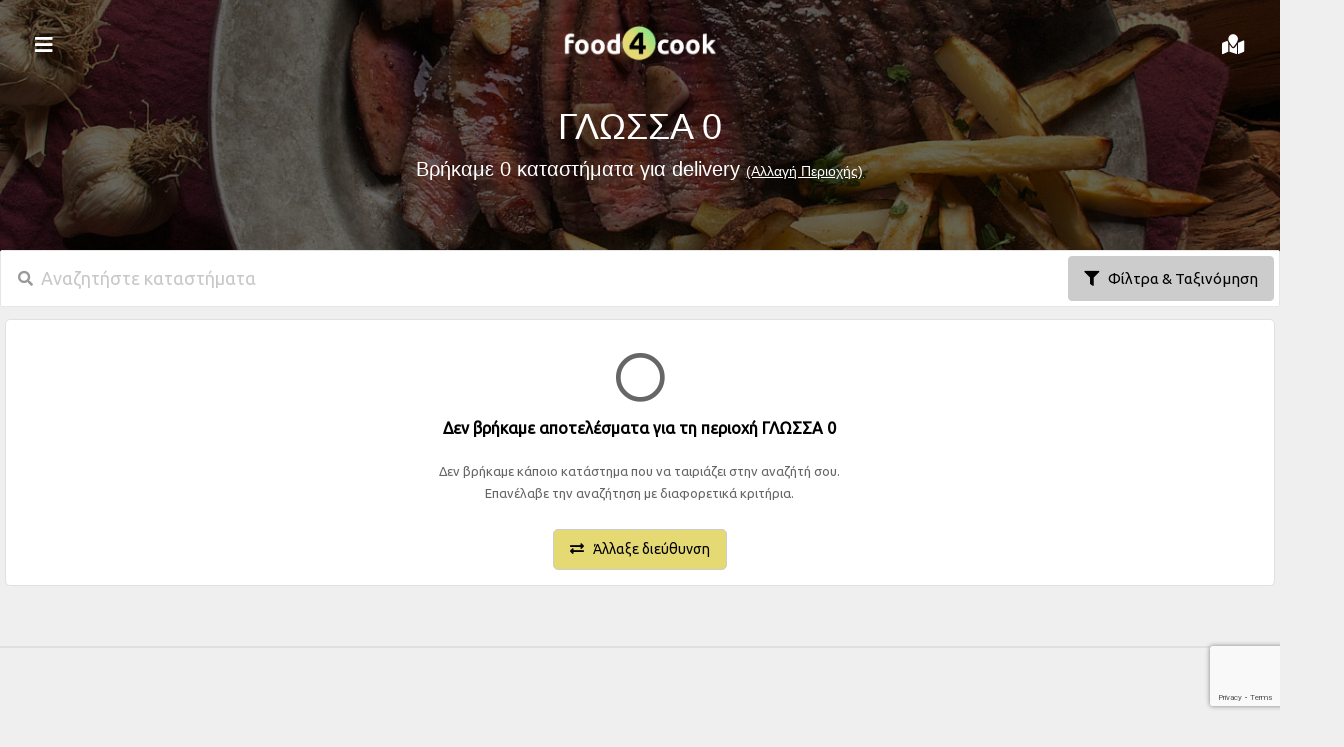

--- FILE ---
content_type: text/html; charset=UTF-8
request_url: https://food4cook.gr/main/areas/%CE%93%CE%9B%CE%A9%CE%A3%CE%A3%CE%91%200
body_size: 14582
content:
<!DOCTYPE html>
<head>
<meta name="facebook-domain-verification" content="5dq88tgf5wgedh42av3rwhuj4r3t2n" />

<!-- Facebook Pixel Code -->
<script>
!function(f,b,e,v,n,t,s)
{if(f.fbq)return;n=f.fbq=function(){n.callMethod?
n.callMethod.apply(n,arguments):n.queue.push(arguments)};
if(!f._fbq)f._fbq=n;n.push=n;n.loaded=!0;n.version='2.0';
n.queue=[];t=b.createElement(e);t.async=!0;
t.src=v;s=b.getElementsByTagName(e)[0];
s.parentNode.insertBefore(t,s)}(window, document,'script',
'https://connect.facebook.net/en_US/fbevents.js');
fbq('init', '369508941301546');
fbq('track', 'PageView');
</script>
<noscript><img height="1" width="1" style="display:none"
src="https://www.facebook.com/tr?id=369508941301546&ev=PageView&noscript=1"
/></noscript>
<!-- End Facebook Pixel Code -->

	<script src="https://food4cook.gr/libs/js/jquery-2.2.3.min.js"></script>
	<script src="https://food4cook.gr/libs/js/jquery.inputmask.bundle.js"></script>
	<script src="https://food4cook.gr/libs/js/jquery-confirm.js"></script>
	<script src="https://food4cook.gr/libs/js/config.js"></script>
	<script src="https://food4cook.gr/libs/js/clipboard.min.js"></script>
	<script src="https://food4cook.gr/libs/js/jquery.visible.min.js"></script>
	<script src="https://food4cook.gr/libs/js/jquery-cookies.js"></script>
	<script src="https://food4cook.gr/libs/js/simpledrag.js"></script>
	<link rel="stylesheet" href="https://food4cook.gr/libs/css/jquery-confirm.css">
	<link rel="stylesheet" href="https://food4cook.gr/libs/css/datepicker.css">
	<link rel="stylesheet" href="https://food4cook.gr/libs/css/w3.css">
	<script src="https://food4cook.gr/libs/js/datepicker.js"></script>
	<script src="https://food4cook.gr/libs/js/jquery.lazy.min.js"></script>
	
	<link rel="alternate" href="android-app://gr.food4cook.online_delivery/https/food4cook.gr/main/areas/%CE%93%CE%9B%CE%A9%CE%A3%CE%A3%CE%91%200" />

	<meta http-equiv="Content-Language" content="el">
	<meta http-equiv="Content-Type" content="text/html; charset=utf-8">
	<meta name="viewport" content="width=device-width, initial-scale=0.9 maximum-scale=0.9" id="myViewport">
	
		<meta name="robots" content="index, follow">
		
	<meta http-equiv="cache-control" content="no-store, no-cache, must-revalidate"/>
    <meta http-equiv="Pragma" content="no-store, no-cache"/>
    <meta http-equiv="Expires" content="0"/>
	<meta itemprop="url" content="https://food4cook.gr/main/areas/%CE%93%CE%9B%CE%A9%CE%A3%CE%A3%CE%91%200"/>
	<meta name="theme-color" content="rgba(0, 0, 0, 1.0)" />
	
	<style>
	.apage-image{
		background-image: url("https://food4cook.gr/images/steak.jpg") !important;
	}
	</style>
	<TITLE>ΓΛΩΣΣΑ 0 - food4cook online delivery</TITLE>				<meta name="description" itemprop="description" content="ΓΛΩΣΣΑ 0 - Online delivery. Ανακάλυψε όλα τα καταστήματα στη περιοχή ΓΛΩΣΣΑ 0 στο food4cook.gr και παράγγειλε online">
				
				<meta property="og:title" itemprop="name" content="ΓΛΩΣΣΑ 0">
				<meta property="og:url" content="https://food4cook.gr/main/areas/%CE%93%CE%9B%CE%A9%CE%A3%CE%A3%CE%91%200">
				<meta property="og:site_name" content="food4cook">
				<meta property="og:type" content="website">
				<meta property="og:description" content="ΓΛΩΣΣΑ 0 - Online delivery. Ανακάλυψε όλα τα καταστήματα στη περιοχή ΓΛΩΣΣΑ 0 στο food4cook.gr και παράγγειλε online">

				<meta name="twitter:card" content="summary_large_image">
				<meta name="twitter:site" content="@food4cook">
				<meta name="twitter:creator" content="@food4cook">
				<meta name="twitter:domain" content="food4cook.gr">
				<meta name="twitter:title" content="ΓΛΩΣΣΑ 0">
				<meta name="twitter:description" content="ΓΛΩΣΣΑ 0 - Online delivery. Ανακάλυψε όλα τα καταστήματα στη περιοχή ΓΛΩΣΣΑ 0 στο food4cook.gr και παράγγειλε online">

				<meta property="og:image" itemprop="image" content="https://food4cook.gr/images/leaf2_black.png">
				<meta name="twitter:image" content="https://food4cook.gr/images/leaf2_black.png">
					
	<link href="https://food4cook.gr/favicon.ico"rel="SHORTCUT ICON">
	<link rel="stylesheet"  href="https://food4cook.gr/css/util.css">
	<link rel="stylesheet"  href="https://food4cook.gr/css/main.css">
	
	<script>
	  $(function() {
		$(".datepicker" ).datepicker();
		$(".datepicker").datepicker( "option", "dateFormat", "yy-mm-dd" );
	  });
	  
	$(function() {
		$('input.tony_time').inputmask(
			"hh:mm:ss", {
			placeholder: "HH:MM:SS", 
			insertMode: true, 
			showMaskOnHover: true,
			hourFormat: 24
		});
	});
	
	var range = document.createRange();
	function html2clipboard(html, el) {
		var tmpEl;
		if (typeof el !== "undefined") {
			// you may want some specific styling for your content - then provide a custom DOM node with classes, inline styles or whatever you want
			tmpEl = el;
		} else {
			// else we'll just create one
			tmpEl = document.createElement("div");

			// since we remove the element immedeately we'd actually not have to style it - but IE 11 prompts us to confirm the clipboard interaction and until you click the confirm button, the element would show. so: still extra stuff for IE, as usual.
			tmpEl.style.opacity = 0;
			tmpEl.style.position = "absolute";
			tmpEl.style.pointerEvents = "none";
			tmpEl.style.zIndex = -1;
		}

		// fill it with your HTML
		tmpEl.innerText = html;

		// append the temporary node to the DOM
		document.body.appendChild(tmpEl);

		// select the newly added node
		range.selectNode(tmpEl);
		window.getSelection().addRange(range);

		// copy
		document.execCommand("copy");

		// and remove the element immediately
		document.body.removeChild(tmpEl);
	}
	</script>
</head>
	<script>
	var cc = 0;
	if(cc > 0 && cc <= 99){
		$("#menu_notif_text").html(cc +" Ειδοποιήσεις");
		$("#notif_sign").html(cc);
		$("#notif_sign").show();
	}
	else if(cc > 99){
		$("#menu_notif_text").html("99+ Ειδοποιήσεις");
		$("#notif_sign").html("99+");
		$("#notif_sign").show();
	}
	else{
		$("#menu_notif_text").html("Ειδοποιήσεις");
		$("#notif_sign").html("0");
		$("#notif_sign").hide();
	}
	
	/*function LoopForever() {
		var productData2 = new FormData();
		
		productData2.append("ajax" , "true");
		productData2.append("select" , "count");
		
		$.ajax({
			url: root + "main/notifications/",
			type: "POST",
			data: productData2,
			cache: false,
			processData: false,
			contentType: false,
			success: function(data){
					//console.log(data);
					var obj = JSON.parse(data);
					if(obj.length > 0 && obj[0].aa > 0 && obj[0].aa <= 99){
						$("#menu_notif_text").html(obj[0].aa+" Ειδοποιήσεις");
						$("#notif_sign").html(obj[0].aa);
						$("#notif_sign").show();
					}
					else if(obj.length > 0 && obj[0].aa > 99){
						$("#menu_notif_text").html("99+ Ειδοποιήσεις");
						$("#notif_sign").html("99+");
						$("#notif_sign").show();
					}
					else{
						$("#menu_notif_text").html("Ειδοποιήσεις");
						$("#notif_sign").html("0");
						$("#notif_sign").hide();
					}
			}
		});
	}

	var interval = self.setInterval(function(){LoopForever()},3000);*/
	</script>
	<style>
.from_main{
	color : #fff
}

.menu-right-bar{
	position: fixed;
    background-color: #fff;
   /* min-width: 450px;*/
    width : 450px;
    left: 0;
    top: 0;
    bottom: 0;
    z-index: 1;
    overflow: auto;
    overflow-x: hidden;
    display: none;
	border-left : 1px solid #ebebeb;
	border-right : 1px solid #ebebeb
}

@media (max-width: 550px){
	.menu-right-bar{
		width : 100%;
	}
}

#top-bar{
	z-index : 2;
	display: table;
}

.menu-right-bar-con{
	padding : 15px 15px; 
	background-color : #fff;
}

.image_con{
	text-align: center;
	vertical-align: middle;
	line-height: 42px;
	float : left;
}

.image_con2{
	text-align: center;
	vertical-align: middle;
	line-height: 22px;
	float : left;
}

.image_con3{
	text-align: center;
	vertical-align: middle;
	line-height: 44px;
	float : left;
}

#notif_sign{
	position : absolute;
	height : 30px;
	width : 30px;
	border-radius : 15px;
	right : 110px;
	top : 40px;
	background-color : #3ac99e;
	text-align : center;
	line-height : 30px;
	font-size : 13px;
	color : white;
	display : none;
}

.ac1{
	margin-right : 0px;
	font-size : 20px;
	padding : 25px
}

.ac2{
	margin-right : 20px;
	/*border : 1px solid #e0e0e0;
	border-radius : 15px;
	background-color : #ebebeb;*/
	font-size : 20px;
	padding : 25px
}

body{
	font-family: 'Ubuntu', sans-serif;
}
</style>

<script defer type="text/javascript" src="https://food4cook.gr/libs/js/head.js"></script>
<link href="https://fonts.googleapis.com/css?family=Ubuntu&display=swap" rel="stylesheet">
<link rel="stylesheet" href="https://use.fontawesome.com/releases/v5.9.0/css/all.css">
<link rel="stylesheet" href="https://use.fontawesome.com/releases/v5.9.0/css/v4-shims.css">

<body bgcolor="#efefef">
<!-- Global site tag (gtag.js) - Google Analytics -->
<script async src="https://www.googletagmanager.com/gtag/js?id=G-0RNTFSXRZE"></script>
<script>
  window.dataLayer = window.dataLayer || [];
  function gtag(){dataLayer.push(arguments);}
  gtag('js', new Date());

  gtag('config', 'G-0RNTFSXRZE');
</script>
<div style="width : 100%; background-color : #202020">
	<div style="max-width : 1280px; margin : 0 auto;">
	
	<div id="menu-right-bar-id" class="menu-right-bar must_close" style="z-index : 2">
		<div style='padding : 24px 0px; overflow: auto; text-align : left; float : left'>
						<img class="w3-animate-top" src='https://food4cook.gr/images/leaf2_black.png' style='width : 160px; margin-left : 15px; border-radius : 5px'>
					</div>
		<div style='padding : 9px 5px; overflow: auto; text-align : right; float : right'>
			<a href=# class=menu_link>
			<i class="fas fa-times ac2"></i>
			</a>
		</div>
		<div class="menu-right-bar-con">
			
					
			<div>
				<div class="w3-section" style="width:100%">
							
			<!--link rel="stylesheet" href="https://cdnjs.cloudflare.com/ajax/libs/font-awesome/4.7.0/css/font-awesome.min.css"-->
			<script src="https://www.google.com/recaptcha/api.js?render=6LfDapUbAAAAAOByLQJBW4xQ7VHvjFHj3U_cNgbg"></script>
			
			<body style="background-color : #efefef">
						
			<div id="id01" class="w3-modal open_div">
			<div class="w3-modal-content w3-card-4 w3-animate-zoom" style="max-width:600px">

			  <div class="w3-center"><br>
				<span onclick="document.getElementById('id01').style.display='none'" class="w3-button w3-xlarge w3-hover-red w3-display-topright" title="Close Modal">&times;</span>
			  </div>

			  <form id="signup_form" class="w3-container" action="/signup.php">
				<div class="w3-section">
				  <label><b>Email</b></label>
				  <input class="w3-input w3-border w3-margin-bottom" type="email" placeholder="Βάλτε email" id=semail name="email" required>
				  <label><b>Κωδικός</b></label>
				  <input class="w3-input w3-border w3-margin-bottom" type="password" placeholder="Βάλτε κωδικό" name="psw" required>
				  <label><b>Κωδικός</b></label>
				  <input class="w3-input w3-border w3-margin-bottom" type="password" placeholder="Βάλτε τον κωδικό σας ξανά" name="psw2" required>
				  <label><b>Όνομα</b></label>
				  <input class="w3-input w3-border w3-margin-bottom" type="text" placeholder="Βάλτε όνομα" name="name" required>
				  <label><b>Τηλέφωνο</b></label>
				  <input class="w3-input w3-border w3-margin-bottom" type="text" placeholder="Βάλτε Τηλέφωνο" name="phone" required>
				  <label><b>Μήνυμα προς food4cook (προαιρετικό)</b></label>
				  <textarea placeholder="Γράψτε το μήνυμα που θέλετε να μας αφήσετε" name="new-message" style="resize: none; padding : 10px 10px; width : 100%; height : 100px;font-size : 13px; font-weight: normal;border : 1px solid #aaa  !important; "></textarea>
				  <!--label><b>ΑΦΜ</b></label>
				  <input class="w3-input w3-border w3-margin-bottom" type="text" placeholder="Βάλτε το ΑΦΜ σας" name="afm" required-->
				  
				  <!--div class="g-recaptcha" data-sitekey="6Ldn07sZAAAAAHQtEG6iFI5LJOI5o1sJ9udUU2BD"></div>
				  <span id=captcha_error style="color : red;"></span-->
				  <a id="open-id02-store" style="font-size : 13px; cursor : pointer; width : 100%">Με την εγγραφή σας συμφωνείτε με τους όρους και προϋποθέσεις χρήσης της εφαρμογής.</a>
				  <script>
				  $("#open-id02-store").click(function(e){
				  $("#iframe-id02-store").attr("src","https://food4cook.gr/food4cook_oroi_store2.pdf");
				  document.getElementById('id02-store').style.display='block'
				  });
				  </script>
				  
				  <div class="container-login100-form-btn m-t-32">
						<button  id=signup class="login100-form-btn" style="font-family: 'Ubuntu', sans-serif !important; text-align : center; width : 280px;">
							Εγγραφη και επικοινωνία&nbsp; <center><i style="display : none;" id="load_afrotem_ico" class="fa fa-circle-o-notch fa-spin fa-1x fa-fw"></i></center>
						</button>
					</div>
				  
			
				</div>
			  </form>

			  <div class="w3-container w3-border-top w3-padding-16 w3-light-grey">
				<button onclick="document.getElementById('id01').style.display='none'" type="button" class="w3-button w3-red">Άκυρο</button>
			  </div>

			</div>
		  </div>
		  
		  <div id="id03" class="w3-modal open_div" style="z-index : 3">
			<div class="w3-modal-content w3-card-4 w3-animate-zoom" style="max-width:600px">

			  <div class="w3-center"><br>
				<span onclick="document.getElementById('id03').style.display='none'" class="w3-button w3-xlarge w3-hover-red w3-display-topright" title="Close Modal">&times;</span>
			  </div>

			  <form id="signup_form2" class="w3-container" action="/signup.php">
				<div class="w3-section">
				  <label><b>Email</b></label>
				  <input class="w3-input w3-border w3-margin-bottom" type="email" placeholder="Βάλτε το email σας" id=semail2 name="uemail" required>
				  <label><b>Κωδικός</b></label>
				  <input class="w3-input w3-border w3-margin-bottom" type="password" placeholder="Βάλτε έναν κωδικό πρόσβασης" name="upsw" required>
				  <!--label><b>Κωδικός</b></label>
				  <input class="w3-input w3-border w3-margin-bottom" type="password" placeholder="Βάλτε τον κωδικό σας ξανά" name="upsw2" required-->
				  <label><b>Όνομα/επώνυμο</b></label>
				  <input class="w3-input w3-border w3-margin-bottom" type="text" placeholder="Βάλτε το όνομα σας" name="uname" required>
				  <!--label><b>Τηλέφωνο</b></label>
				  <input class="w3-input w3-border w3-margin-bottom" type="text" placeholder="Βάλτε Τηλέφωνο" name="uphone" required-->
				  
				  <!--div class="g-recaptcha" data-sitekey="6Ldn07sZAAAAAHQtEG6iFI5LJOI5o1sJ9udUU2BD"></div>
				  <span id=captcha_error2 style="color : red;"></span-->
				  <a onclick="document.getElementById('id02').style.display='block'" style="font-size : 13px; cursor : pointer; width : 100%">Με την εγγραφή σας συμφωνείτε με τους όρους και προϋποθέσεις χρήσης της εφαρμογής.</a>
				  
				  <div class="container-login100-form-btn m-t-32">
						<button  id=signup2 class="login100-form-btn" style="font-family: 'Ubuntu', sans-serif !important; text-align : center; width : 280px;">
							Εγγραφη&nbsp; <center><i style="display : none;" id="load_afrotem_ico2" class="fa fa-circle-o-notch fa-spin fa-1x fa-fw"></i></center>
						</button>
					</div>
				  
			
				</div>
			  </form>

			  <div class="w3-container w3-border-top w3-padding-16 w3-light-grey">
				<button onclick="document.getElementById('id03').style.display='none'" type="button" class="w3-button w3-red">Άκυρο</button>
			  </div>

			</div>
		  </div>
		  
		  <div id="id02-store" class="w3-modal open_div">
			<div class="w3-modal-content w3-card-4 w3-animate-zoom" style="max-width:800px; margin-top : -50px">

			  <div class="w3-center"><br>
				<span onclick="document.getElementById('id02-store').style.display='none'" class="w3-button w3-xlarge w3-hover-red w3-display-topright" title="Close Modal">&times;</span>
				<h3>Όροι και προϋποθέσεις συνεργασίας</h3>
				<h5><a href="https://food4cook.gr/food4cook_oroi_store2.pdf">Λήψη Όρων και προϋποθέσεων συνεργασίας</a><h5>
			  </div>
			  
			  <div class="w3-container w3-margin" style="background-color : #fff;">
				<iframe id="iframe-id02-store" style="width : 100%" height=600></iframe>
			  </div>
			</div>
		  </div>
		  
		  <div id="id02" class="w3-modal open_div" style="z-index : 3">
			<div class="w3-modal-content w3-card-4 w3-animate-zoom" style="max-width:800px; margin-top : -50px">

			  <div class="w3-center"><br>
				<span onclick="document.getElementById('id02').style.display='none'" class="w3-button w3-xlarge w3-hover-red w3-display-topright" title="Close Modal">&times;</span>
				<h3>Όροι και προϋποθέσεις χρήσης</h3>
			  </div>
			  
			  <div class="w3-container w3-margin" style="background-color : #fff;">
				<div class="w3-container w3-margin" style="font-size : 13px">
				</div>
				<h4>1. Προοίμιο - Εισαγωγικά Στοιχεία</h4>
				<div class="w3-container w3-margin" style="font-size : 13px">
				Με το παρόν καθορίζονται οι όροι χρήσης των υπηρεσιών που παρέχονται μέσω του προγράμματος-ιστοσελίδας "food4cook.gr" (εφ’ εξής «Ιστοσελίδα») από την εταιρία Πέγιος Αντώνιος Δημήτριος με ΑΦΜ 145382371 και Διακριτό Τίτλο Datapp (εφ’ εξής «Αντισυμβαλλόμενο»).
				</div>
				<div class="w3-container w3-margin" style="font-size : 13px">
				Ως νόμιμη χρήση των παρεχομένων υπηρεσιών νοείται η ανεπιφύλακτη αποδοχή των όρων του παρόντος και η συμμόρφωσή σας κατά τη χρήση των υπηρεσιών αυτών με την κείμενη ελληνική νομοθεσία που διέπει τις εν λόγω συναλλαγές. Η αποδοχή των όρων του παρόντος σε καμία περίπτωση δεν συνιστά σύναψη οποιασδήποτε μορφής ή σχέσης συνεταιρισμού με τον Αντισυμβαλλόμενο.
				</div>
				
				<div class="w3-container w3-margin" style="font-size : 13px">
				</div>
				<h4>2. Πρόσβαση και χρήση της ιστοσελίδας</h4>
				<div class="w3-container w3-margin" style="font-size : 13px">
				Προϋπόθεση για τη συμμετοχή των χρηστών στην Ιστοσελίδα αποτελεί η αποδοχή των παρόντων όρων χρήσης, οι οποίοι έχουν οριστεί σύμφωνα με την ισχύουσα ελληνική νομοθεσία.
				</div>
				<div class="w3-container w3-margin" style="font-size : 13px">
				Δεν επιτρέπεται η χρήση οποιασδήποτε μεθόδου παρακολούθησης της Ιστοσελίδας ή αντιγραφής μέρους ή του συνόλου του μηχανισμού λειτουργίας της χωρίς την προηγούμενη έγγραφη άδεια του Αντισυμβαλλόμενου. Απαγορεύεται ιδίως η χρήση οποιουδήποτε προγράμματος ή άλλης μεθόδου παρέμβασης στον μηχανισμό λειτουργίας της Ιστοσελίδας ή σε οποιαδήποτε καταχώρηση που περιέχεται σε αυτήν.
				</div>
				<div class="w3-container w3-margin" style="font-size : 13px">
				Απαγορεύεται η αντιγραφή, τροποποίηση, παράφραση ή αναδημοσίευση της ιστοσελίδας, χωρίς την προηγούμενη έγγραφη άδεια του Αντισυμβαλλόμενου.  Σε κάθε περίπτωση ο Αντισυμβαλλόμενος διατηρεί το δικαίωμα αλλαγής των όρων προστασίας των προσωπικών δεδομένων, εντός των πλαισίων της ισχύουσας νομοθεσίας.
				</div>
				
				<div class="w3-container w3-margin" style="font-size : 13px">
				</div>
				<h4>3. Τελικές Διατάξεις</h4>
				<div class="w3-container w3-margin" style="font-size : 13px">
				Τα πνευματικά δικαιώματα της Ιστοσελίδας ανήκουν στον Αντισυμβαλλόμενο. Απαγορεύεται η αναδημοσίευση, η αναπαραγωγή, ολική, μερική ή περιληπτική ή κατά παράφραση ή διασκευή της Ιστοσελίδας με οποιοδήποτε τρόπο ηλεκτρονικό, μηχανικό, ή φωτοτυπικό, χωρίς προηγούμενη έγγραφη άδεια.
				</div>
				<div class="w3-container w3-margin" style="font-size : 13px">
				Σε καμιά περίπτωση ο Αντισυμβαλλόμενος, οι νόμιμοι εκπρόσωποί του ή οι υπάλληλοι του δεν ευθύνονται για οποιαδήποτε ζημία, θετική ή αποθετική, που τυχόν θα υποστούν τα μέλη του συνεπεία της χρήσης των παρεχομένων υπηρεσιών του, οφειλόμενη άμεσα ή έμμεσα σε ενέργειες ή παραλείψεις τους.
				</div>
				<div class="w3-container w3-margin" style="font-size : 13px">
				Σε περίπτωση που ανακύψει οποιαδήποτε τυχόν διαφορά μεταξύ των μελών της Ιστοσελίδας, αφορώσα τη χρήση των υπηρεσιών κατά παράβαση των όρων του παρόντος, συμφωνείται ότι ο Αντισυμβαλλόμενος, το προσωπικό και οι συνεργάτες του ουδεμία ευθύνη φέρουν και ότι ο ζημιωθείς χρήστης φέρει αποκλειστικά το βάρος όπως απαιτήσει έναντι του τρίτου την αποκατάσταση οποιασδήποτε τυχόν ζημίας του.
				</div>
				<div class="w3-container w3-margin" style="font-size : 13px">
				Σε κάθε περίπτωση, για οποιαδήποτε διαφορά προκύψει μεταξύ του Αντισυμβαλλόμενου και των των μελών της Ιστοσελίδας, αρμόδια είναι τα Δικαστήρια της περιφερειακής ενότητας Έδεσσας (Ειρηνοδικείο Σκύδρας, Μονομελές Πρωτοδικείο Έδεσσας κ.λπ.).
				</div>
			  </div>
			</div>
		  </div>

			
			<form style="display:none" id="myForm2" action="/login/auth/" method="post">
				<input type=text name="redirect" value="areas/%CE%93%CE%9B%CE%A9%CE%A3%CE%A3%CE%91%200" />
				<input id=myForm2user type="text" name="user" value="" />
				<input id=myForm2p type="password" name="p" value="" />
			</form>

		  <script>
		  
			$(document).on("click","#signup2",function(e){
				e.preventDefault();
				/*var v = grecaptcha.getResponse(1);
				if(v.length == 0){
					$.confirm({
						title: 'Μήνυμα',
						content: "Πρέπει να κάνετε κλικ στο πλαίσιο <<δεν είμαι ρομποτ>> αρχικά.",
						buttons: {
							confirm: function () {
								return;
							},
						}
					});
					return;
				}*/
				
				
				$("#load_afrotem_ico2").show();
				grecaptcha.ready(function() {
				  grecaptcha.execute('6LfDapUbAAAAAOByLQJBW4xQ7VHvjFHj3U_cNgbg', {action: 'submit'}).then(function(token) {
					var productData = new FormData();
					productData.append("g-recaptcha-response" , token);
					productData.append("email",$("input[id=semail2]").val());
					productData.append("psw",$("input[name=upsw]").val());
					//productData.append("psw2",$("input[name=upsw2]").val());
					//productData.append("phone",$("input[name=uphone]").val());
					productData.append("name",$("input[name=uname]").val());
					
					$.ajax({
						url: "https://food4cook.gr/signup2.php",
						type: "POST",
						data: productData,
						processData: false,
						contentType: false,
						success: function(data){
							console.log(data);
							$("#load_afrotem_ico2").hide();
							if(data.trim() == "email") {
								$.confirm({
									title: 'Μήνυμα',
									content: "Πρέπει να συμπληρώσετε το πεδίο email!",
									buttons: {
										confirm: function () {
											$("input[id=semail2]").focus();
										},
									}
								});
							}
							else if(data.trim() == "mail") {
								$.confirm({
									title: 'Μήνυμα',
									content: "Το email που δώσατε δεν είναι σωστό!",
									buttons: {
										confirm: function () {
											$("input[id=semail2]").focus();
										},
									}
								});
							}
							else if(data.trim() == "psw") {
								$.confirm({
									title: 'Μήνυμα',
									content: "Πρέπει να συμπληρώσετε το πεδίο κωδικός!",
									buttons: {
										confirm: function () {
											$("input[name=upsw]").focus();
										},
									}
								});
							}
							else if(data.trim() == "psw2") {
								$.confirm({
									title: 'Μήνυμα',
									content: "Πρέπει να επαναδιατυπώσετε τον κωδικό σας!",
									buttons: {
										confirm: function () {
											$("input[name=upsw2]").focus();
										},
									}
								});
							}
							else if(data.trim() == "pswdif") {
								$.confirm({
									title: 'Μήνυμα',
									content: "Η επαναδιατύπωση του κωδικού δεν ταιριάζει με τον κωδικό που δώσατε",
									buttons: {
										confirm: function () {
											$("input[name=upsw2]").focus();
										},
									}
								});
							}
							else if(data.trim() == "name") {
								$.confirm({
									title: 'Μήνυμα',
									content: "Πρέπει να συμπληρώσετε το πεδίο Όνομα",
									buttons: {
										confirm: function () {
											$("input[name=uname]").focus();
										},
									}
								});
							}
							else if(data.trim() == "phone") {
								$.confirm({
									title: 'Μήνυμα',
									content: "Πρέπει να συμπληρώσετε το πεδίο Τηλέφωνο και να βάλετε ένα σωστό τηλέφωνο",
									buttons: {
										confirm: function () {
											$("input[name=uphone]").focus();
										},
									}
								});
							}
							else if(data.trim() == "captcha") {
								$.confirm({
									title: 'Μήνυμα',
									content: "Κάτι πήγε στραβά με την επικύρωση σας ότι δεν είστε ρομποτ.",
									buttons: {
										confirm: function () {
											//grecaptcha.reset(1);
										},
									}
								});
							}
							else if(data.trim() == "mailexist") {
								$.confirm({
									title: 'Μήνυμα',
									content: "Το email που δώσατε χρησιμοποιείται από άλλο χρήστη! Δώστε ένα διαφορετικό email!",
									buttons: {
										confirm: function () {
											$("input[id=semail2]").focus();
										},
									}
								});
							}
							else if(data.trim() == "ok") {
								$("#myForm2user").val($("input[id=semail2]").val());
								$("#myForm2p").val($("input[name=upsw]").val());
								$.confirm({
									title: 'Μήνυμα',
									content: "Η εγγραφή σου ολοκληρώθηκε με επιτυχία! Πάτησε Confirm για να εισέλθεις!",
									buttons: {
										confirm: function () {
											document.getElementById("myForm2").submit();
										},
									}
								});
							}
						}
					});
				  });
				});
			});
			
			$("#signup").click(function(e){
				e.preventDefault();
				/*var v = grecaptcha.getResponse();
				if(v.length == 0){
					$.confirm({
						title: 'Μήνυμα',
						content: "Πρέπει να κάνετε κλικ στο πλαίσιο <<δεν είμαι ρομποτ>> αρχικά.",
						buttons: {
							confirm: function () {
								return;
							},
						}
					});
					return;
				}*/
				
				
				$("#load_afrotem_ico").show();
				grecaptcha.ready(function() {
				  grecaptcha.execute('6LfDapUbAAAAAOByLQJBW4xQ7VHvjFHj3U_cNgbg', {action: 'submit'}).then(function(token) {
					var productData = new FormData();
					productData.append("g-recaptcha-response" , token);
					productData.append("email",$("input[id=semail]").val());
					productData.append("psw",$("input[name=psw]").val());
					productData.append("psw2",$("input[name=psw2]").val());
					productData.append("phone",$("input[name=phone]").val());
					productData.append("name",$("input[name=name]").val());
					productData.append("afm",$("input[name=afm]").val());
					productData.append("newmessage",$("textarea[name=new-message]").val());
					
					$.ajax({
						url: "https://food4cook.gr/signup.php",
						type: "POST",
						data: productData,
						processData: false,
						contentType: false,
						success: function(data){
							console.log(data);
							$("#load_afrotem_ico").hide();
							if(data.trim() == "email") {
								$.confirm({
									title: 'Μήνυμα',
									content: "Πρέπει να συμπληρώσετε το πεδίο email!",
									buttons: {
										confirm: function () {
											$("input[id=semail]").focus();
										},
									}
								});
							}
							else if(data.trim() == "mail") {
								$.confirm({
									title: 'Μήνυμα',
									content: "Το email που δώσατε δεν είναι σωστό!",
									buttons: {
										confirm: function () {
											$("input[id=semail]").focus();
										},
									}
								});
							}
							else if(data.trim() == "psw") {
								$.confirm({
									title: 'Μήνυμα',
									content: "Πρέπει να συμπληρώσετε το πεδίο κωδικός!",
									buttons: {
										confirm: function () {
											$("input[name=psw]").focus();
										},
									}
								});
							}
							else if(data.trim() == "psw2") {
								$.confirm({
									title: 'Μήνυμα',
									content: "Πρέπει να επαναδιατυπώσετε τον κωδικό σας!",
									buttons: {
										confirm: function () {
											$("input[name=psw2]").focus();
										},
									}
								});
							}
							else if(data.trim() == "pswdif") {
								$.confirm({
									title: 'Μήνυμα',
									content: "Η επαναδιατύπωση του κωδικού δεν ταιριάζει με τον κωδικό που δώσατε",
									buttons: {
										confirm: function () {
											$("input[name=psw2]").focus();
										},
									}
								});
							}
							else if(data.trim() == "name") {
								$.confirm({
									title: 'Μήνυμα',
									content: "Πρέπει να συμπληρώσετε το πεδίο Όνομα",
									buttons: {
										confirm: function () {
											$("input[name=name]").focus();
										},
									}
								});
							}
							else if(data.trim() == "phone") {
								$.confirm({
									title: 'Μήνυμα',
									content: "Πρέπει να συμπληρώσετε το πεδίο Τηλέφωνο και να βάλετε ένα σωστό τηλέφωνο",
									buttons: {
										confirm: function () {
											$("input[name=phone]").focus();
										},
									}
								});
							}
							else if(data.trim() == "afm") {
								$.confirm({
									title: 'Μήνυμα',
									content: "Πρέπει να συμπληρώσετε το πεδίο ΑΦΜ",
									buttons: {
										confirm: function () {
											$("input[name=afm]").focus();
										},
									}
								});
							}
							else if(data.trim() == "captcha") {
								$.confirm({
									title: 'Μήνυμα',
									content: "Κάτι πήγε στραβά με την επικύρωση σας ότι δεν είστε ρομποτ.",
									buttons: {
										confirm: function () {
											//grecaptcha.reset();
										},
									}
								});
							}
							else if(data.trim() == "afmexist") {
								$.confirm({
									title: 'Μήνυμα',
									content: "Το ΑΦΜ που δώσατε χρησιμοποιείται από άλλο χρήστη!",
									buttons: {
										confirm: function () {
											$("input[name=afm]").focus();
										},
									}
								});
							}
							else if(data.trim() == "mailexist") {
								$.confirm({
									title: 'Μήνυμα',
									content: "Το email που δώσατε χρησιμοποιείται από άλλο χρήστη! Δώστε ένα διαφορετικό email!",
									buttons: {
										confirm: function () {
											$("input[id=semail]").focus();
										},
									}
								});
							}
							else if(data.trim() == "ok") {
								$("#myForm2user").val($("input[id=semail]").val());
								$("#myForm2p").val($("input[name=psw]").val());
								$.confirm({
									title: 'Μήνυμα',
									content: "Η εγγραφή σας ολοκληρώθηκε με επιτυχία! Πατήστε Confirm για να εισέλθετε στην εφαρμογή!",
									buttons: {
										confirm: function () {
											document.getElementById("myForm2").submit();
										},
									}
								});
							}
						}
					});
				});
				});
			});
		  </script>
					
			<div class="limiter">
				<div class="container-login100" style="min-height : unset !important; background-color : #fff;">
					<div class="wrap-login100 p-l-85 p-r-85 p-t-55 p-b-55" style="background-color : #ebebeb;">
					
						<form method=post action="/login/auth/" class="login100-form validate-form flex-sb flex-w">
						
														
														
							<script>
							function loginToF4C(userid,access_token,email,picture,fname,lname){
								var productData = new FormData();
								productData.append("access_token",access_token);
								productData.append("email",email);
								productData.append("picture",picture);
								productData.append("fname",fname);
								productData.append("lname",lname);
								productData.append("userid",userid);
								
								$.ajax({
									url: "https://food4cook.gr/login/fblogin",
									type: "POST",
									data: productData,
									processData: false,
									contentType: false,
									success: function(data){
										if(data == "ok") location.reload();
										else{
											ames = "Ζητούμε συγνώμη, αυτή τη στιγμή η είσοδος με τον facebook δεν είναι διαθέσιμη.<br/> Προσπαθήστε σε λίγο ή πατήστε το κουμπλακι <<εγγραφή χρήστη>>";
											if(data == "redirect_logout") ames = "Ο λογαριασμός σας είναι απενεργοποιημένος.";
											$.confirm({
												title: 'Μήνυμα',
												content: ames,
												buttons: {
													confirm: function () {
														//console.log(data);
														return;
													},
												}
											});
										}
									}
								});
							}
							
							  function statusChangeCallback(response){
								console.log(response);
								if(response.status == "connected"){
									var auth = response.authResponse;
									FB.api('/me', {fields: 'last_name,first_name,email,picture'}, function(response) {
										if(typeof response.email !== "undefined") {
											loginToF4C(auth.userID,auth.accessToken,response.email,response.picture.data.url,response.first_name,response.last_name);
										}
										else{ 
											loginToF4C(auth.userID,auth.accessToken,"","","","");
										}
									});
								}
							  }
							  
							   function checkLoginState() {               // Called when a person is finished with the Login Button.
									FB.getLoginStatus(function(response) {   // See the onlogin handler
									  statusChangeCallback(response);
									});
								}
							
							  window.fbAsyncInit = function() {
								FB.init({
								  appId      : '182407376971386',
								  cookie     : true,
								  xfbml      : true,
								  version    : 'v9.0',
								  autoLogAppEvents : true
								});
								  
								FB.AppEvents.logPageView();   
								
								FB.getLoginStatus(function(response) {
									//statusChangeCallback(response);
								});

							  };

							  (function(d, s, id){
								 var js, fjs = d.getElementsByTagName(s)[0];
								 if (d.getElementById(id)) {return;}
								 js = d.createElement(s); js.id = id;
								 js.src = "https://connect.facebook.net/en_US/sdk.js";
								 fjs.parentNode.insertBefore(js, fjs);
							   }(document, 'script', 'facebook-jssdk'));
							   
							   
							function openRegisterWindow(){
								var reg_html = $("#id03").html();
								$("#id03").remove();
								var reg_html2 = $("#id02").html();
								$("#id02").remove();
								$("body").prepend('<div id="id02" class="w3-modal open_div" style="z-index: 3; display: block;">' + reg_html2 + '</div>');
								$("body").prepend('<div id="id03" class="w3-modal open_div" style="z-index: 3; display: block;">'+reg_html+'</div>');
								$("#id02").hide();
							}
							</script>
														
							
							<!--div onlogin="checkLoginState();" class="fb-login-button" data-scope="public_profile,email" data-width="" data-size="large" data-button-type="login_with" data-layout="rounded" data-auto-logout-link="false" data-use-continue-as="false"></div-->
														
							<script async defer crossorigin="anonymous" src="https://connect.facebook.net/el_GR/sdk.js#xfbml=1&version=v9.0&appId=1712685218762537&autoLogAppEvents=1" nonce="9NFtYo6s"></script>
							
							<input type=hidden name="redirect" value="areas/%CE%93%CE%9B%CE%A9%CE%A3%CE%A3%CE%91%200">
							<div style="height : 30px; width : 100%"></div>
							<span class="txt1 p-b-11">
								Email
							</span>
							<div class="wrap-input100 validate-input m-b-36" data-validate = "Το Email απαιτείται">
								<input class="input100" type="email" name="user">
								<span class="focus-input100"></span>
							</div>
							
							<span class="txt1 p-b-11">
								Password
							</span>
							<div class="wrap-input100 validate-input m-b-12" data-validate = "Εισάγετε κωδικό">
								<span class="btn-show-pass">
									<i class="fa fa-eye"></i>
								</span>
								<input class="input100" type="password" name="p" >
								<span class="focus-input100"></span>
							</div>
							
							<div class="flex-sb-m w-full p-b-48">
								<div class="contact100-form-checkbox">
									<label class="label-checkbox100" style="font-family: 'Ubuntu', sans-serif !important; color : #555">
										<a href="https://food4cook.gr/forgot_password/">Ξέχασα των κωδικό μου!</a>
									</label>
								</div>
							</div>
							
							
							<div class="container-login100-form-btn" style="margin-top : 20px">
								<button class="login100-form-btn" style="font-family: 'Ubuntu', sans-serif !important; text-align : center; width : 280px;">
									Είσοδος
								</button>
							</div>
							
														<div style="margin-top : 20px" class="container-login100-form-btn">
								<a style="text-align : center; width : 280px; text-decoration : none; color : white; font-family: 'Ubuntu', sans-serif !important;" href="#" class="login100-form-btn" onclick="document.getElementById('id01').style.display='block'">
									Εγγραφή νέου καταστήματος
								</a>
							</div>
														
							
							<div style="margin-top : 20px" class="container-login100-form-btn">
								<a style="text-align : center; width : 280px; text-decoration : none; color : white; font-family: 'Ubuntu', sans-serif !important;" href="#" class="login100-form-btn" onclick="openRegisterWindow();">
									Εγγραφή νέου χρήστη
								</a>
							</div>
							
							
						</form>
					</div>
				</div>
			</div>
			

			<div id="dropDownSelect1"></div>

			<script src="https://food4cook.gr/vendor/animsition/js/animsition.min.js"></script>
			<script src="https://food4cook.gr/vendor/bootstrap/js/popper.js"></script>
			<script src="https://food4cook.gr/vendor/bootstrap/js/bootstrap.min.js"></script>
			<script src="https://food4cook.gr/vendor/select2/select2.min.js"></script>
			<script src="https://food4cook.gr/vendor/daterangepicker/moment.min.js"></script>
			<script src="https://food4cook.gr/vendor/daterangepicker/daterangepicker.js"></script>
			<script src="https://food4cook.gr/vendor/countdowntime/countdowntime.js"></script>
			<script src="https://food4cook.gr/js/main.js"></script>
			</body>
							
					<div class="w3-col s12 m12 l12" style="height : 15px"></div>
					<div class="w3-row">
					
					</div>
								
				</div>
			</div>
			
						
			<div>
				<div class="w3-section" style="width:100%">
				<div style="display : inline-block">
				<img style="margin-bottom : 0px" src="https://food4cook.gr/images/gr.png">
						&nbsp;
		<label style="text-decoration : none; color :  rgb(118, 42, 68); font-size : 14px">
		Αλλαγή γλώσσας.		</label>
		<select class="ch-lang" name=idlang style="color : rgb(118, 42, 68); font-size : 14px;  border : 1px solid #e0e0e0">
							<option selected value="1" title="https://food4cook.gr/images/gr.png">Ελληνικά</option>
							<option  value="2" title="https://food4cook.gr/images/gb.png">English</option>
							<option  value="3" title="https://food4cook.gr/images/gr.png">Français</option>
					</select> 
		<script>
		$("select.ch-lang").change(function(e){
			e.preventDefault();
			//var get = "%CE%93%CE%9B%CE%A9%CE%A3%CE%A3%CE%91%200";
			var get = "";
							get += "/" + "food4cook.gr";
							get += "/" + "main";
							get += "/" + "areas";
							get += "/" + "%CE%93%CE%9B%CE%A9%CE%A3%CE%A3%CE%91%200";
						var url = encodeURIComponent("https:/" + get);
			window.location = "https://food4cook.gr/main/change_lang/?redirect="+url+"&idlang=" + $(this).val();
		});
		</script>
				</div>
				</div>
			</div>
			
						
		</div>
	</div>
	
		
	<Table id=top-bar width=100% border=0 bgcolor=#202020 cellspacing=0 style='text-align: Left; font: bold 100%'   >
		<tr>
		<td valign=top align=right style='padding : 10px 10px; width : 33.3%; text-align: left;'>
			<a class="open_div menu_link" href=#>
				<i class="fas fa-bars ac1 from_main"></i>
			</a>
			<span id=notif_sign></span>
		</td>
		<td style='padding : 10px 10px; width : 33.3%; text-align: center;'>
			<a class="store_catalogue" href="https://food4cook.gr/main/">
			<img id=main_img style='width : 160px; margin-left : 0px; border-radius: 5px;' src='https://food4cook.gr/images/leaf2.png'>
			</a>
		</td>
		<td valign=top align=right style='padding : 10px 10px; width : 33.3%; text-align: right;'>
			<a id="store_catalogue_id" class="store_catalogue" href="https://food4cook.gr/main/areas"><i class="fas fa-map-marked ac1 from_main"></i></a>		</td>
	</table>
	</div>
</div>			<div id="id01-store-filters" class="w3-modal">
				<div class="w3-modal-content">
				  <div class="w3-container must_close_modal_parent_parent">
						<span style="border : 1px solid #e0e0e0;" onclick="document.getElementById('id01-store-filters').style.display='none'" class="w3-button w3-display-topright">&times;</span>
						<br>
						<br>
						
						<div class="w3-row-padding">
							<div class="w3-col s12 m12 l12 w3-margin-bottom" style="font-size : 14px; font-weight: bold; color : #000">
								ΦΙΛΤΡΑ
							</div>
							<div class="w3-col s12 m12 l12">
								<div style="display : table;">
									<div style="display: table-cell; height : 40px; vertical-align:middle;">
										<input checked style="width : 20px; height : 20px" type=radio name="flt_group1" id="flt0" value="0">
									</div>
									<div style="display: table-cell; height : 40px; vertical-align:middle; padding-left : 15px">
										<label style="font-size : 14px; margin : 0px; cursor:pointer" for="flt0">Όλες οι κατηγορίες</label>
									</div>
								</div>
															<div style="display : table;">
									<div style="display: table-cell; height : 40px; vertical-align:middle;">
										<input style="width : 20px; height : 20px" type=radio name="flt_group1" id="flt1" value="1">
									</div>
									<div style="display: table-cell; height : 40px; vertical-align:middle; padding-left : 15px">
										<label style="font-size : 14px; margin : 0px; cursor:pointer" for="flt1">κρεοπωλείο</label>
									</div>
								</div>
																<div style="display : table;">
									<div style="display: table-cell; height : 40px; vertical-align:middle;">
										<input style="width : 20px; height : 20px" type=radio name="flt_group1" id="flt2" value="2">
									</div>
									<div style="display: table-cell; height : 40px; vertical-align:middle; padding-left : 15px">
										<label style="font-size : 14px; margin : 0px; cursor:pointer" for="flt2">ιχθυοπωλείο</label>
									</div>
								</div>
																<div style="display : table;">
									<div style="display: table-cell; height : 40px; vertical-align:middle;">
										<input style="width : 20px; height : 20px" type=radio name="flt_group1" id="flt3" value="3">
									</div>
									<div style="display: table-cell; height : 40px; vertical-align:middle; padding-left : 15px">
										<label style="font-size : 14px; margin : 0px; cursor:pointer" for="flt3">μανάβικο</label>
									</div>
								</div>
																<div style="display : table;">
									<div style="display: table-cell; height : 40px; vertical-align:middle;">
										<input style="width : 20px; height : 20px" type=radio name="flt_group1" id="flt4" value="4">
									</div>
									<div style="display: table-cell; height : 40px; vertical-align:middle; padding-left : 15px">
										<label style="font-size : 14px; margin : 0px; cursor:pointer" for="flt4">λουκουμάδες</label>
									</div>
								</div>
																<div style="display : table;">
									<div style="display: table-cell; height : 40px; vertical-align:middle;">
										<input style="width : 20px; height : 20px" type=radio name="flt_group1" id="flt5" value="5">
									</div>
									<div style="display: table-cell; height : 40px; vertical-align:middle; padding-left : 15px">
										<label style="font-size : 14px; margin : 0px; cursor:pointer" for="flt5">βρεφικό φαγητό</label>
									</div>
								</div>
																<div style="display : table;">
									<div style="display: table-cell; height : 40px; vertical-align:middle;">
										<input style="width : 20px; height : 20px" type=radio name="flt_group1" id="flt6" value="6">
									</div>
									<div style="display: table-cell; height : 40px; vertical-align:middle; padding-left : 15px">
										<label style="font-size : 14px; margin : 0px; cursor:pointer" for="flt6">μαγηρευτά</label>
									</div>
								</div>
																<div style="display : table;">
									<div style="display: table-cell; height : 40px; vertical-align:middle;">
										<input style="width : 20px; height : 20px" type=radio name="flt_group1" id="flt7" value="7">
									</div>
									<div style="display: table-cell; height : 40px; vertical-align:middle; padding-left : 15px">
										<label style="font-size : 14px; margin : 0px; cursor:pointer" for="flt7">pizza</label>
									</div>
								</div>
																<div style="display : table;">
									<div style="display: table-cell; height : 40px; vertical-align:middle;">
										<input style="width : 20px; height : 20px" type=radio name="flt_group1" id="flt8" value="8">
									</div>
									<div style="display: table-cell; height : 40px; vertical-align:middle; padding-left : 15px">
										<label style="font-size : 14px; margin : 0px; cursor:pointer" for="flt8">grill</label>
									</div>
								</div>
																<div style="display : table;">
									<div style="display: table-cell; height : 40px; vertical-align:middle;">
										<input style="width : 20px; height : 20px" type=radio name="flt_group1" id="flt9" value="9">
									</div>
									<div style="display: table-cell; height : 40px; vertical-align:middle; padding-left : 15px">
										<label style="font-size : 14px; margin : 0px; cursor:pointer" for="flt9">ψητά</label>
									</div>
								</div>
																<div style="display : table;">
									<div style="display: table-cell; height : 40px; vertical-align:middle;">
										<input style="width : 20px; height : 20px" type=radio name="flt_group1" id="flt10" value="10">
									</div>
									<div style="display: table-cell; height : 40px; vertical-align:middle; padding-left : 15px">
										<label style="font-size : 14px; margin : 0px; cursor:pointer" for="flt10">sushi</label>
									</div>
								</div>
																<div style="display : table;">
									<div style="display: table-cell; height : 40px; vertical-align:middle;">
										<input style="width : 20px; height : 20px" type=radio name="flt_group1" id="flt11" value="11">
									</div>
									<div style="display: table-cell; height : 40px; vertical-align:middle; padding-left : 15px">
										<label style="font-size : 14px; margin : 0px; cursor:pointer" for="flt11">βρεφικό παιδικό φαγητό</label>
									</div>
								</div>
																<div style="display : table;">
									<div style="display: table-cell; height : 40px; vertical-align:middle;">
										<input style="width : 20px; height : 20px" type=radio name="flt_group1" id="flt12" value="12">
									</div>
									<div style="display: table-cell; height : 40px; vertical-align:middle; padding-left : 15px">
										<label style="font-size : 14px; margin : 0px; cursor:pointer" for="flt12">κρέπες</label>
									</div>
								</div>
																<div style="display : table;">
									<div style="display: table-cell; height : 40px; vertical-align:middle;">
										<input style="width : 20px; height : 20px" type=radio name="flt_group1" id="flt13" value="13">
									</div>
									<div style="display: table-cell; height : 40px; vertical-align:middle; padding-left : 15px">
										<label style="font-size : 14px; margin : 0px; cursor:pointer" for="flt13">μακαρονάδες</label>
									</div>
								</div>
																<div style="display : table;">
									<div style="display: table-cell; height : 40px; vertical-align:middle;">
										<input style="width : 20px; height : 20px" type=radio name="flt_group1" id="flt14" value="14">
									</div>
									<div style="display: table-cell; height : 40px; vertical-align:middle; padding-left : 15px">
										<label style="font-size : 14px; margin : 0px; cursor:pointer" for="flt14">vegetarian</label>
									</div>
								</div>
																<div style="display : table;">
									<div style="display: table-cell; height : 40px; vertical-align:middle;">
										<input style="width : 20px; height : 20px" type=radio name="flt_group1" id="flt15" value="15">
									</div>
									<div style="display: table-cell; height : 40px; vertical-align:middle; padding-left : 15px">
										<label style="font-size : 14px; margin : 0px; cursor:pointer" for="flt15">ανατολιτικη</label>
									</div>
								</div>
																<div style="display : table;">
									<div style="display: table-cell; height : 40px; vertical-align:middle;">
										<input style="width : 20px; height : 20px" type=radio name="flt_group1" id="flt16" value="16">
									</div>
									<div style="display: table-cell; height : 40px; vertical-align:middle; padding-left : 15px">
										<label style="font-size : 14px; margin : 0px; cursor:pointer" for="flt16">μεζεδοπωλείο</label>
									</div>
								</div>
																<div style="display : table;">
									<div style="display: table-cell; height : 40px; vertical-align:middle;">
										<input style="width : 20px; height : 20px" type=radio name="flt_group1" id="flt17" value="17">
									</div>
									<div style="display: table-cell; height : 40px; vertical-align:middle; padding-left : 15px">
										<label style="font-size : 14px; margin : 0px; cursor:pointer" for="flt17">κάβα</label>
									</div>
								</div>
																<div style="display : table;">
									<div style="display: table-cell; height : 40px; vertical-align:middle;">
										<input style="width : 20px; height : 20px" type=radio name="flt_group1" id="flt18" value="18">
									</div>
									<div style="display: table-cell; height : 40px; vertical-align:middle; padding-left : 15px">
										<label style="font-size : 14px; margin : 0px; cursor:pointer" for="flt18">ιταλικό</label>
									</div>
								</div>
																<div style="display : table;">
									<div style="display: table-cell; height : 40px; vertical-align:middle;">
										<input style="width : 20px; height : 20px" type=radio name="flt_group1" id="flt19" value="19">
									</div>
									<div style="display: table-cell; height : 40px; vertical-align:middle; padding-left : 15px">
										<label style="font-size : 14px; margin : 0px; cursor:pointer" for="flt19">σνακς</label>
									</div>
								</div>
																<div style="display : table;">
									<div style="display: table-cell; height : 40px; vertical-align:middle;">
										<input style="width : 20px; height : 20px" type=radio name="flt_group1" id="flt20" value="20">
									</div>
									<div style="display: table-cell; height : 40px; vertical-align:middle; padding-left : 15px">
										<label style="font-size : 14px; margin : 0px; cursor:pointer" for="flt20">πίτες</label>
									</div>
								</div>
																<div style="display : table;">
									<div style="display: table-cell; height : 40px; vertical-align:middle;">
										<input style="width : 20px; height : 20px" type=radio name="flt_group1" id="flt21" value="21">
									</div>
									<div style="display: table-cell; height : 40px; vertical-align:middle; padding-left : 15px">
										<label style="font-size : 14px; margin : 0px; cursor:pointer" for="flt21">baked potatoes</label>
									</div>
								</div>
																<div style="display : table;">
									<div style="display: table-cell; height : 40px; vertical-align:middle;">
										<input style="width : 20px; height : 20px" type=radio name="flt_group1" id="flt22" value="22">
									</div>
									<div style="display: table-cell; height : 40px; vertical-align:middle; padding-left : 15px">
										<label style="font-size : 14px; margin : 0px; cursor:pointer" for="flt22">έθνικ</label>
									</div>
								</div>
																<div style="display : table;">
									<div style="display: table-cell; height : 40px; vertical-align:middle;">
										<input style="width : 20px; height : 20px" type=radio name="flt_group1" id="flt23" value="23">
									</div>
									<div style="display: table-cell; height : 40px; vertical-align:middle; padding-left : 15px">
										<label style="font-size : 14px; margin : 0px; cursor:pointer" for="flt23">γλυκά</label>
									</div>
								</div>
																<div style="display : table;">
									<div style="display: table-cell; height : 40px; vertical-align:middle;">
										<input style="width : 20px; height : 20px" type=radio name="flt_group1" id="flt24" value="24">
									</div>
									<div style="display: table-cell; height : 40px; vertical-align:middle; padding-left : 15px">
										<label style="font-size : 14px; margin : 0px; cursor:pointer" for="flt24">κεμπάπ</label>
									</div>
								</div>
																<div style="display : table;">
									<div style="display: table-cell; height : 40px; vertical-align:middle;">
										<input style="width : 20px; height : 20px" type=radio name="flt_group1" id="flt25" value="25">
									</div>
									<div style="display: table-cell; height : 40px; vertical-align:middle; padding-left : 15px">
										<label style="font-size : 14px; margin : 0px; cursor:pointer" for="flt25">supermarket</label>
									</div>
								</div>
																<div style="display : table;">
									<div style="display: table-cell; height : 40px; vertical-align:middle;">
										<input style="width : 20px; height : 20px" type=radio name="flt_group1" id="flt26" value="26">
									</div>
									<div style="display: table-cell; height : 40px; vertical-align:middle; padding-left : 15px">
										<label style="font-size : 14px; margin : 0px; cursor:pointer" for="flt26">mini market</label>
									</div>
								</div>
																<div style="display : table;">
									<div style="display: table-cell; height : 40px; vertical-align:middle;">
										<input style="width : 20px; height : 20px" type=radio name="flt_group1" id="flt27" value="27">
									</div>
									<div style="display: table-cell; height : 40px; vertical-align:middle; padding-left : 15px">
										<label style="font-size : 14px; margin : 0px; cursor:pointer" for="flt27">αρτοποιήματα</label>
									</div>
								</div>
																<div style="display : table;">
									<div style="display: table-cell; height : 40px; vertical-align:middle;">
										<input style="width : 20px; height : 20px" type=radio name="flt_group1" id="flt28" value="28">
									</div>
									<div style="display: table-cell; height : 40px; vertical-align:middle; padding-left : 15px">
										<label style="font-size : 14px; margin : 0px; cursor:pointer" for="flt28">ποτά</label>
									</div>
								</div>
																<div style="display : table;">
									<div style="display: table-cell; height : 40px; vertical-align:middle;">
										<input style="width : 20px; height : 20px" type=radio name="flt_group1" id="flt29" value="29">
									</div>
									<div style="display: table-cell; height : 40px; vertical-align:middle; padding-left : 15px">
										<label style="font-size : 14px; margin : 0px; cursor:pointer" for="flt29">βάφλες</label>
									</div>
								</div>
																<div style="display : table;">
									<div style="display: table-cell; height : 40px; vertical-align:middle;">
										<input style="width : 20px; height : 20px" type=radio name="flt_group1" id="flt30" value="30">
									</div>
									<div style="display: table-cell; height : 40px; vertical-align:middle; padding-left : 15px">
										<label style="font-size : 14px; margin : 0px; cursor:pointer" for="flt30">καφές</label>
									</div>
								</div>
																<div style="display : table;">
									<div style="display: table-cell; height : 40px; vertical-align:middle;">
										<input style="width : 20px; height : 20px" type=radio name="flt_group1" id="flt31" value="31">
									</div>
									<div style="display: table-cell; height : 40px; vertical-align:middle; padding-left : 15px">
										<label style="font-size : 14px; margin : 0px; cursor:pointer" for="flt31">σουβλάκι</label>
									</div>
								</div>
																<div style="display : table;">
									<div style="display: table-cell; height : 40px; vertical-align:middle;">
										<input style="width : 20px; height : 20px" type=radio name="flt_group1" id="flt32" value="32">
									</div>
									<div style="display: table-cell; height : 40px; vertical-align:middle; padding-left : 15px">
										<label style="font-size : 14px; margin : 0px; cursor:pointer" for="flt32">φρέσκοι χυμοί</label>
									</div>
								</div>
																<div style="display : table;">
									<div style="display: table-cell; height : 40px; vertical-align:middle;">
										<input style="width : 20px; height : 20px" type=radio name="flt_group1" id="flt33" value="33">
									</div>
									<div style="display: table-cell; height : 40px; vertical-align:middle; padding-left : 15px">
										<label style="font-size : 14px; margin : 0px; cursor:pointer" for="flt33">frozen yogurt</label>
									</div>
								</div>
																<div style="display : table;">
									<div style="display: table-cell; height : 40px; vertical-align:middle;">
										<input style="width : 20px; height : 20px" type=radio name="flt_group1" id="flt34" value="34">
									</div>
									<div style="display: table-cell; height : 40px; vertical-align:middle; padding-left : 15px">
										<label style="font-size : 14px; margin : 0px; cursor:pointer" for="flt34">κοτόπουλα</label>
									</div>
								</div>
																<div style="display : table;">
									<div style="display: table-cell; height : 40px; vertical-align:middle;">
										<input style="width : 20px; height : 20px" type=radio name="flt_group1" id="flt35" value="35">
									</div>
									<div style="display: table-cell; height : 40px; vertical-align:middle; padding-left : 15px">
										<label style="font-size : 14px; margin : 0px; cursor:pointer" for="flt35">πατσάς</label>
									</div>
								</div>
																<div style="display : table;">
									<div style="display: table-cell; height : 40px; vertical-align:middle;">
										<input style="width : 20px; height : 20px" type=radio name="flt_group1" id="flt36" value="36">
									</div>
									<div style="display: table-cell; height : 40px; vertical-align:middle; padding-left : 15px">
										<label style="font-size : 14px; margin : 0px; cursor:pointer" for="flt36">παγωτό</label>
									</div>
								</div>
																<div style="display : table;">
									<div style="display: table-cell; height : 40px; vertical-align:middle;">
										<input style="width : 20px; height : 20px" type=radio name="flt_group1" id="flt37" value="37">
									</div>
									<div style="display: table-cell; height : 40px; vertical-align:middle; padding-left : 15px">
										<label style="font-size : 14px; margin : 0px; cursor:pointer" for="flt37">superfoods</label>
									</div>
								</div>
																<div style="display : table;">
									<div style="display: table-cell; height : 40px; vertical-align:middle;">
										<input style="width : 20px; height : 20px" type=radio name="flt_group1" id="flt38" value="38">
									</div>
									<div style="display: table-cell; height : 40px; vertical-align:middle; padding-left : 15px">
										<label style="font-size : 14px; margin : 0px; cursor:pointer" for="flt38">πιροσκί</label>
									</div>
								</div>
																<div style="display : table;">
									<div style="display: table-cell; height : 40px; vertical-align:middle;">
										<input style="width : 20px; height : 20px" type=radio name="flt_group1" id="flt39" value="39">
									</div>
									<div style="display: table-cell; height : 40px; vertical-align:middle; padding-left : 15px">
										<label style="font-size : 14px; margin : 0px; cursor:pointer" for="flt39">πρωτεϊνικά γεύματα</label>
									</div>
								</div>
																<div style="display : table;">
									<div style="display: table-cell; height : 40px; vertical-align:middle;">
										<input style="width : 20px; height : 20px" type=radio name="flt_group1" id="flt40" value="40">
									</div>
									<div style="display: table-cell; height : 40px; vertical-align:middle; padding-left : 15px">
										<label style="font-size : 14px; margin : 0px; cursor:pointer" for="flt40">σάντουιτς</label>
									</div>
								</div>
																<div style="display : table;">
									<div style="display: table-cell; height : 40px; vertical-align:middle;">
										<input style="width : 20px; height : 20px" type=radio name="flt_group1" id="flt41" value="41">
									</div>
									<div style="display: table-cell; height : 40px; vertical-align:middle; padding-left : 15px">
										<label style="font-size : 14px; margin : 0px; cursor:pointer" for="flt41">σαλάτες</label>
									</div>
								</div>
																<div style="display : table;">
									<div style="display: table-cell; height : 40px; vertical-align:middle;">
										<input style="width : 20px; height : 20px" type=radio name="flt_group1" id="flt42" value="42">
									</div>
									<div style="display: table-cell; height : 40px; vertical-align:middle; padding-left : 15px">
										<label style="font-size : 14px; margin : 0px; cursor:pointer" for="flt42">smoothies</label>
									</div>
								</div>
																<div style="display : table;">
									<div style="display: table-cell; height : 40px; vertical-align:middle;">
										<input style="width : 20px; height : 20px" type=radio name="flt_group1" id="flt43" value="43">
									</div>
									<div style="display: table-cell; height : 40px; vertical-align:middle; padding-left : 15px">
										<label style="font-size : 14px; margin : 0px; cursor:pointer" for="flt43">donuts</label>
									</div>
								</div>
																<div style="display : table;">
									<div style="display: table-cell; height : 40px; vertical-align:middle;">
										<input style="width : 20px; height : 20px" type=radio name="flt_group1" id="flt44" value="44">
									</div>
									<div style="display: table-cell; height : 40px; vertical-align:middle; padding-left : 15px">
										<label style="font-size : 14px; margin : 0px; cursor:pointer" for="flt44">falafel</label>
									</div>
								</div>
																<div style="display : table;">
									<div style="display: table-cell; height : 40px; vertical-align:middle;">
										<input style="width : 20px; height : 20px" type=radio name="flt_group1" id="flt45" value="45">
									</div>
									<div style="display: table-cell; height : 40px; vertical-align:middle; padding-left : 15px">
										<label style="font-size : 14px; margin : 0px; cursor:pointer" for="flt45">θαλασσινά</label>
									</div>
								</div>
																<div style="display : table;">
									<div style="display: table-cell; height : 40px; vertical-align:middle;">
										<input style="width : 20px; height : 20px" type=radio name="flt_group1" id="flt46" value="46">
									</div>
									<div style="display: table-cell; height : 40px; vertical-align:middle; padding-left : 15px">
										<label style="font-size : 14px; margin : 0px; cursor:pointer" for="flt46">μεξικάνικο</label>
									</div>
								</div>
																<div style="display : table;">
									<div style="display: table-cell; height : 40px; vertical-align:middle;">
										<input style="width : 20px; height : 20px" type=radio name="flt_group1" id="flt47" value="47">
									</div>
									<div style="display: table-cell; height : 40px; vertical-align:middle; padding-left : 15px">
										<label style="font-size : 14px; margin : 0px; cursor:pointer" for="flt47">μπουγάτσα</label>
									</div>
								</div>
																<div style="display : table;">
									<div style="display: table-cell; height : 40px; vertical-align:middle;">
										<input style="width : 20px; height : 20px" type=radio name="flt_group1" id="flt48" value="48">
									</div>
									<div style="display: table-cell; height : 40px; vertical-align:middle; padding-left : 15px">
										<label style="font-size : 14px; margin : 0px; cursor:pointer" for="flt48">κινέζικο</label>
									</div>
								</div>
																<div style="display : table;">
									<div style="display: table-cell; height : 40px; vertical-align:middle;">
										<input style="width : 20px; height : 20px" type=radio name="flt_group1" id="flt49" value="49">
									</div>
									<div style="display: table-cell; height : 40px; vertical-align:middle; padding-left : 15px">
										<label style="font-size : 14px; margin : 0px; cursor:pointer" for="flt49">vegan</label>
									</div>
								</div>
																<div style="display : table;">
									<div style="display: table-cell; height : 40px; vertical-align:middle;">
										<input style="width : 20px; height : 20px" type=radio name="flt_group1" id="flt50" value="50">
									</div>
									<div style="display: table-cell; height : 40px; vertical-align:middle; padding-left : 15px">
										<label style="font-size : 14px; margin : 0px; cursor:pointer" for="flt50">ζαχαροπλαστείο</label>
									</div>
								</div>
																<div style="display : table;">
									<div style="display: table-cell; height : 40px; vertical-align:middle;">
										<input style="width : 20px; height : 20px" type=radio name="flt_group1" id="flt51" value="51">
									</div>
									<div style="display: table-cell; height : 40px; vertical-align:middle; padding-left : 15px">
										<label style="font-size : 14px; margin : 0px; cursor:pointer" for="flt51">burgers</label>
									</div>
								</div>
																<div style="display : table;">
									<div style="display: table-cell; height : 40px; vertical-align:middle;">
										<input style="width : 20px; height : 20px" type=radio name="flt_group1" id="flt52" value="52">
									</div>
									<div style="display: table-cell; height : 40px; vertical-align:middle; padding-left : 15px">
										<label style="font-size : 14px; margin : 0px; cursor:pointer" for="flt52">νηστίσιμα</label>
									</div>
								</div>
																<div style="display : table;">
									<div style="display: table-cell; height : 40px; vertical-align:middle;">
										<input style="width : 20px; height : 20px" type=radio name="flt_group1" id="flt53" value="53">
									</div>
									<div style="display: table-cell; height : 40px; vertical-align:middle; padding-left : 15px">
										<label style="font-size : 14px; margin : 0px; cursor:pointer" for="flt53">ινδικό</label>
									</div>
								</div>
																<div style="display : table;">
									<div style="display: table-cell; height : 40px; vertical-align:middle;">
										<input style="width : 20px; height : 20px" type=radio name="flt_group1" id="flt54" value="54">
									</div>
									<div style="display: table-cell; height : 40px; vertical-align:middle; padding-left : 15px">
										<label style="font-size : 14px; margin : 0px; cursor:pointer" for="flt54">brunch</label>
									</div>
								</div>
																<div style="display : table;">
									<div style="display: table-cell; height : 40px; vertical-align:middle;">
										<input style="width : 20px; height : 20px" type=radio name="flt_group1" id="flt55" value="55">
									</div>
									<div style="display: table-cell; height : 40px; vertical-align:middle; padding-left : 15px">
										<label style="font-size : 14px; margin : 0px; cursor:pointer" for="flt55">πεϊνιρλί</label>
									</div>
								</div>
																<div style="display : table;">
									<div style="display: table-cell; height : 40px; vertical-align:middle;">
										<input style="width : 20px; height : 20px" type=radio name="flt_group1" id="flt56" value="56">
									</div>
									<div style="display: table-cell; height : 40px; vertical-align:middle; padding-left : 15px">
										<label style="font-size : 14px; margin : 0px; cursor:pointer" for="flt56">hot dog</label>
									</div>
								</div>
																<div style="display : table;">
									<div style="display: table-cell; height : 40px; vertical-align:middle;">
										<input style="width : 20px; height : 20px" type=radio name="flt_group1" id="flt57" value="57">
									</div>
									<div style="display: table-cell; height : 40px; vertical-align:middle; padding-left : 15px">
										<label style="font-size : 14px; margin : 0px; cursor:pointer" for="flt57">γαλακτοκομικά</label>
									</div>
								</div>
																<div style="display : table;">
									<div style="display: table-cell; height : 40px; vertical-align:middle;">
										<input style="width : 20px; height : 20px" type=radio name="flt_group1" id="flt58" value="58">
									</div>
									<div style="display: table-cell; height : 40px; vertical-align:middle; padding-left : 15px">
										<label style="font-size : 14px; margin : 0px; cursor:pointer" for="flt58">ασιατική</label>
									</div>
								</div>
																<div style="display : table;">
									<div style="display: table-cell; height : 40px; vertical-align:middle;">
										<input style="width : 20px; height : 20px" type=radio name="flt_group1" id="flt59" value="59">
									</div>
									<div style="display: table-cell; height : 40px; vertical-align:middle; padding-left : 15px">
										<label style="font-size : 14px; margin : 0px; cursor:pointer" for="flt59">σφολιάτες</label>
									</div>
								</div>
																<div style="display : table;">
									<div style="display: table-cell; height : 40px; vertical-align:middle;">
										<input style="width : 20px; height : 20px" type=radio name="flt_group1" id="flt60" value="60">
									</div>
									<div style="display: table-cell; height : 40px; vertical-align:middle; padding-left : 15px">
										<label style="font-size : 14px; margin : 0px; cursor:pointer" for="flt60">κουλούρια</label>
									</div>
								</div>
																<div style="display : table;">
									<div style="display: table-cell; height : 40px; vertical-align:middle;">
										<input style="width : 20px; height : 20px" type=radio name="flt_group1" id="flt61" value="61">
									</div>
									<div style="display: table-cell; height : 40px; vertical-align:middle; padding-left : 15px">
										<label style="font-size : 14px; margin : 0px; cursor:pointer" for="flt61">ζυμαρικά</label>
									</div>
								</div>
																<div style="display : table;">
									<div style="display: table-cell; height : 40px; vertical-align:middle;">
										<input style="width : 20px; height : 20px" type=radio name="flt_group1" id="flt62" value="62">
									</div>
									<div style="display: table-cell; height : 40px; vertical-align:middle; padding-left : 15px">
										<label style="font-size : 14px; margin : 0px; cursor:pointer" for="flt62">Pool Bar</label>
									</div>
								</div>
															</div>
						</div>
						
						<div class="w3-row-padding" style="margin-top : 30px">
							<div class="w3-col s12 m12 l12 w3-margin-bottom" style="font-size : 14px; font-weight: bold; color : #000">
								ΤΡΟΠΟΙ ΠΛΗΡΩΜΗΣ
							</div>
							<div class="w3-col s12 m12 l12">
								<div style="display : table;">
									<div style="display: table-cell; height : 40px; vertical-align:middle;">
										<input style="width : 20px; height : 20px" type=checkbox name="acash" id="acash">
									</div>
									<div style="display: table-cell; height : 40px; vertical-align:middle; padding-left : 15px">
										<label  style="font-size : 14px; margin : 0px; cursor:pointer" for="acash">Αντικαταβολή</label>
									</div>
								</div>
								
								<div style="display : table;">
									<div style="display: table-cell; height : 40px; vertical-align:middle;">
										<input style="width : 20px; height : 20px" type=checkbox name="acard" id="acard">
									</div>
									<div style="display: table-cell; height : 40px; vertical-align:middle; padding-left : 15px">
										<label  style="font-size : 14px; margin : 0px; cursor:pointer" for="acard">Χρέωση κάρτας στην παράδοση</label>
									</div>
								</div>
							</div>
						</div>
						
						<div class="w3-row-padding" style="margin-top : 30px">
							<div class="w3-col s12 m12 l12 w3-margin-bottom" style="font-size : 14px; font-weight: bold; color : #000">
								ΤΡΟΠΟΙ ΠΑΡΑΔΟΣΗΣ
							</div>
							<div class="w3-col s12 m12 l12">
								<div style="display : table;">
									<div style="display: table-cell; height : 40px; vertical-align:middle;">
										<input style="width : 20px; height : 20px" type=checkbox name="delivery" id="delivery">
									</div>
									<div style="display: table-cell; height : 40px; vertical-align:middle; padding-left : 15px">
										<label  style="font-size : 14px; margin : 0px; cursor:pointer" for="delivery">Delivery</label>
									</div>
								</div>
								
								<div style="display : table;">
									<div style="display: table-cell; height : 40px; vertical-align:middle;">
										<input style="width : 20px; height : 20px" type=checkbox name="takeaway" id="takeaway">
									</div>
									<div style="display: table-cell; height : 40px; vertical-align:middle; padding-left : 15px">
										<label  style="font-size : 14px; margin : 0px; cursor:pointer" for="takeaway">Παραλαβή από το κατάστημα</label>
									</div>
								</div>
							</div>
						</div>
						
						<div class="w3-row-padding" style="margin-top : 30px">
							<div class="w3-col s12 m12 l12 w3-margin-bottom" style="font-size : 14px; font-weight: bold; color : #000">
								ΤΑΞΙΝΟΜΗΣΗ
							</div>
							<div class="w3-col s12 m12 l12">
								<div style="display : table;">
									<div style="display: table-cell; height : 40px; vertical-align:middle;">
										<input checked style="width : 20px; height : 20px" type=radio name="aorder" id="aorder1" value="1">
									</div>
									<div style="display: table-cell; height : 40px; vertical-align:middle; padding-left : 15px">
										<label  style="font-size : 14px; margin : 0px; cursor:pointer" for="aorder1">Προεπιλογή</label>
									</div>
								</div>
								
								<div style="display : table;">
									<div style="display: table-cell; height : 40px; vertical-align:middle;">
										<input style="width : 20px; height : 20px" type=radio name="aorder" id="aorder2" value="2">
									</div>
									<div style="display: table-cell; height : 40px; vertical-align:middle; padding-left : 15px">
										<label  style="font-size : 14px; margin : 0px; cursor:pointer" for="aorder2">Με χρόνο παράδοσης</label>
									</div>
								</div>
								
								<div style="display : table;">
									<div style="display: table-cell; height : 40px; vertical-align:middle;">
										<input style="width : 20px; height : 20px" type=radio name="aorder" id="aorder3" value="3">
									</div>
									<div style="display: table-cell; height : 40px; vertical-align:middle; padding-left : 15px">
										<label  style="font-size : 14px; margin : 0px; cursor:pointer" for="aorder3">Με ελάχιστο κόστος παραγγελίας</label>
									</div>
								</div>
							</div>
						</div>
					
				  </div>
				</div>
			</div>
			
			<style>
			.fa-spinner {
			  -webkit-animation: fa-spin 1s infinite linear;
			  -moz-animation: fa-spin 1s infinite linear;
			  -o-animation: fa-spin 1s infinite linear;
			  animation: fa-spin 1s infinite linear;
			}
			</style>
			<div id="id01-store-load" class="w3-modal">
				<div class="w3-modal-content" style="background-color : unset; display : table-cell; vertical-align:middle; text-align : center">
				  <div class="w3-container" style="font-size : 80px; color : #e5d974">
					<i class="fas fa-spinner"></i>
				  </div>
				</div>
			</div>
			
			<div style="width : 100%; margin-top : 0px; background-color : #fff; margin-top: -90px;">
				<div class="apage-image">
					<div class="image-box__overlay">
						<div style="max-width : 1280px; margin : 0 auto; height : 100%;">
							<div class="w3-row w3-container" style="width : 100%; text-align : center; padding-top : 100px">
									<div class="w3-col l12 m12">
									<h1 style="color : white; width : 100%; text-align : center">ΓΛΩΣΣΑ 0</h1>
									</div>
									<div class="w3-col l12 m12">
									<h4 style="color : white; width : 100%; text-align : center">Βρήκαμε 0 καταστήματα για delivery <a style="color : white;" href="https://food4cook.gr/main/areas">(Αλλαγή Περιοχής)</a></h4>
									</div>
							</div>
						</div>
					</div>
				</div>
				<div style="max-width : 1280px; margin : 0 auto; margin-top : -30px">
					<div class="wrap-input100 validate-input m-b-12" data-validate = "Βάλε την διεύθυνσή σου">
						<span class="btn-show-address">
							<i class="fas fa-search"></i>
						</span>
						<a id="filter_stores" class="w3-btn w3-border w3-round btn-show-btn open_div" style="background-color: #ccc; border : 1px solid rgb(118, 42, 68); color : #000000 !important" href="#"><i class="fas fa-filter"></i>&nbsp;&nbsp; Φίλτρα & Ταξινόμηση</a>
						<input id="pac-input" class="input150" type="text" name="fstores" placeholder="Αναζητήστε καταστήματα">
						<span class="focus-input100"></span>
					</div>
				</div>
			</div>
			<div style="width : 100%; margin-top : -40px; background-color : #efefef">
				<div style="max-width : 1290px; margin : 0 auto; height : 100%;">
					<div id="fetch_stores_con" class="w3-row-padding" style="width : 100%; padding : 35px 0px;">
						
					</div>
				</div>
			</div>
			<script>
			$("#filter_stores").click(function(e){
				e.preventDefault();
				$("#id01-store-filters").show();
			});
			
			window.onpopstate = function(event) {
				remakeFilters();
				fetch_stores(1);
			}
			
			
			var pages = 0;
			
			function remakeFilters(){
				var queryString = window.location.search;
				var urlParams = new URLSearchParams(queryString);
				
				var qflt_group1 = urlParams.get('flt_group1');
				var qaorder = urlParams.get('aorder');
				var qfstores = urlParams.get('fstores');
				var acash = urlParams.get('acash');
				var acard = urlParams.get('acard');
				var delivery = urlParams.get('delivery');
				var takeaway = urlParams.get('takeaway');
				
				if(qfstores != null) $("input[name=fstores]").val(qfstores); else $("input[name=fstores]").val("");
				if(qflt_group1 != null) $("input[name=flt_group1][value="+qflt_group1+"]").prop("checked", true); else $("input[name=flt_group1][value=0]").prop("checked", true);
				if(qaorder != null) $("input[name=aorder][value="+qaorder+"]").prop("checked", true); else $("input[name=aorder][value=0]").prop("checked", true);
				if(acash != null) $("input[name=acash]").prop("checked", true); else $("input[name=acash]").prop("checked", false);
				if(acard != null) $("input[name=acard]").prop("checked", true); else $("input[name=acard]").prop("checked", false);
				if(delivery != null) $("input[name=delivery]").prop("checked", true); else $("input[name=delivery]").prop("checked", false);
				if(takeaway != null) $("input[name=takeaway]").prop("checked", true); else $("input[name=takeaway]").prop("checked", false);
			}
			
			function fetch_stores(ff){
				var flt_group1 = $("input[name=flt_group1]:checked").val();
				var aorder = $("input[name=aorder]:checked").val();
				var fstores = $("input[name=fstores]").val();
				var acash = ($("input[name=acash]").is(":checked") ? 1 : 0);
				var acard = ($("input[name=acard]").is(":checked") ? 1 : 0);
				var delivery = ($("input[name=delivery]").is(":checked") ? 1 : 0);
				var takeaway = ($("input[name=takeaway]").is(":checked") ? 1 : 0);
				
				var queryString = window.location.search;
				var urlParams = new URLSearchParams(queryString);
				var qlat = urlParams.get('lat');
				var qlng = urlParams.get('lng');
				var qaddress = urlParams.get('address');
				
				if (ff > 1){ 
					pages++;
					
					payway = (acash == 1 ? "&acash=1" : "") + (acard == 1 ? "&acard=1" : "") + (delivery == 1 ? "&delivery=1" : "") + (takeaway == 1 ? "&takeaway=1" : "");
					
					window.history.pushState('page'+pages, 'Title', root + "main/areas/?lat="+qlat+"&lng="+qlng+"&address="+qaddress+
					"&flt_group1="+flt_group1+"&aorder="+aorder+"&fstores="+fstores+payway);
				}
				
				var productData2 = new FormData();
				
				productData2.append("ajax" , "true");
				productData2.append("select" , "fetch_stores");
				productData2.append("flt_group1" , flt_group1);
				productData2.append("aorder" , aorder);
				productData2.append("fstores" , fstores);
				productData2.append("lat" , "");
				productData2.append("lng" , "");
				productData2.append("acash" , acash);
				productData2.append("acard" , acard);
				productData2.append("delivery" , delivery);
				productData2.append("takeaway" , takeaway);
				productData2.append("city" , "%CE%93%CE%9B%CE%A9%CE%A3%CE%A3%CE%91%200");
				
				$("#id01-store-load").css("display","table");
				
				$.ajax({
					url: root + "main/areas/",
					type: "POST",
					data: productData2,
					cache: false,
					processData: false,
					contentType: false,
					success: function(data){
						$("#id01-store-load").css("display","none");
						$("#fetch_stores_con").html(data);
					}
				});
			}
			remakeFilters();
			fetch_stores(1);
			
			$(document).on('change',"input[name=flt_group1],input[name=aorder],input[name=fstores],input[name=acash],input[name=acard],input[name=delivery],input[name=takeaway]",function(){
				fetch_stores(2);
			});
			</script>
				<footer style="width : 100%; background-color : #fff; border-top : 1px #e0e0e0 solid; margin-top : 20px">
		<!--div style="max-width : 1280px; margin : 0 auto; padding : 80px 0px" class="w3-row">
			
			<div class="w3-col s12 m6 l6">
				<div style="padding : 50px 30px; ">
					<div style="font-size : 18px; color: #000; font-weight : bold; width : 100%; text-align : right">
					Κατέβασε το App
					</div>
					<div style="font-size : 14px; color: #555; margin-top : 10px;  width : 100%; text-align : right">
					Παράγγειλε τώρα από το Android τηλέφωνό σου το φαγητό ή το καφέ σου σε 1 μόνο λεπτό!
					</div>
					<div style="margin-top : 10px;  width : 100%; text-align : right">
						<a href="https://play.app.goo.gl/?link=https://play.google.com/store/apps/details?id=gr.food4cook.food4cookapp">
						<img style="width : 150px" src="https://food4cook.gr/images/en_badge_web_generic.png"></img>
						</a>
					</div>
				</div>
			</div>
			<div class="w3-col s12 m6 l6" style="text-align : left">
				<img style="object-fit: cover; object-position: center; height : 500px" src="https://food4cook.gr/images/3529460_white.jpg"></img>
			</div>
			
		</div-->
	</footer>
	<footer style="width : 100%; background-color : #efefef; border-top : 1px #e0e0e0 solid;">	
		<div style="max-width : 1280px; margin : 0 auto; padding : 90px 20px; font-size : 14px; color: #555; text-align : center;">
			Powered by Garsonista.gr © 2026. All Right Reserved 
		</div>
	</footer>
	
	</body>
</html>

--- FILE ---
content_type: text/html; charset=UTF-8
request_url: https://food4cook.gr/main/areas/
body_size: 992
content:
				<div class="w3-col s12 m12 l12" style="padding: 5px 5px;">
					<div style="color : #555555; border : 1px #e0e0e0 solid; border-radius : 5px; background-color : #fff; padding : 15px 15px">
						<a href="#" style="text-decoration : none">
							<div style="width : 100%; height : 70px; text-align : center; font-size : 50px">
								<i class="far fa-circle"></i>
							</div>
							<div style="padding : 10px 5px 0px 5px; font-size : 16px; font-weight: bold; color : #000;  height : 30px; text-align : center;">
								Δεν βρήκαμε αποτελέσματα για τη περιοχή ΓΛΩΣΣΑ 0							</div>
							<div style="padding : 25px 5px 0px 5px; font-size : 13px; font-weight: normal; text-align : center;">
								Δεν βρήκαμε κάποιο κατάστημα που να ταιριάζει στην αναζήτή σου.<br>
								Επανέλαβε την αναζήτηση με διαφορετικά κριτήρια.
							</div>
							<div style="padding : 25px 5px 0px 5px; font-size : 13px; font-weight: normal; text-align : center;">
								<a class="w3-btn w3-border" 
								style="background-color: #e5d974; border : 1px solid rgb(118, 42, 68); color : #000000 !important; border-radius : 5px;" 
								href="https://food4cook.gr/main/"><i class="fas fa-exchange-alt"></i></i>&nbsp;&nbsp; Άλλαξε διεύθυνση</a>
							</div>
						</a>
					</div>
				</div>
				

--- FILE ---
content_type: text/html; charset=utf-8
request_url: https://www.google.com/recaptcha/api2/anchor?ar=1&k=6LfDapUbAAAAAOByLQJBW4xQ7VHvjFHj3U_cNgbg&co=aHR0cHM6Ly9mb29kNGNvb2suZ3I6NDQz&hl=en&v=PoyoqOPhxBO7pBk68S4YbpHZ&size=invisible&anchor-ms=20000&execute-ms=30000&cb=b11hkwu9hvrq
body_size: 48555
content:
<!DOCTYPE HTML><html dir="ltr" lang="en"><head><meta http-equiv="Content-Type" content="text/html; charset=UTF-8">
<meta http-equiv="X-UA-Compatible" content="IE=edge">
<title>reCAPTCHA</title>
<style type="text/css">
/* cyrillic-ext */
@font-face {
  font-family: 'Roboto';
  font-style: normal;
  font-weight: 400;
  font-stretch: 100%;
  src: url(//fonts.gstatic.com/s/roboto/v48/KFO7CnqEu92Fr1ME7kSn66aGLdTylUAMa3GUBHMdazTgWw.woff2) format('woff2');
  unicode-range: U+0460-052F, U+1C80-1C8A, U+20B4, U+2DE0-2DFF, U+A640-A69F, U+FE2E-FE2F;
}
/* cyrillic */
@font-face {
  font-family: 'Roboto';
  font-style: normal;
  font-weight: 400;
  font-stretch: 100%;
  src: url(//fonts.gstatic.com/s/roboto/v48/KFO7CnqEu92Fr1ME7kSn66aGLdTylUAMa3iUBHMdazTgWw.woff2) format('woff2');
  unicode-range: U+0301, U+0400-045F, U+0490-0491, U+04B0-04B1, U+2116;
}
/* greek-ext */
@font-face {
  font-family: 'Roboto';
  font-style: normal;
  font-weight: 400;
  font-stretch: 100%;
  src: url(//fonts.gstatic.com/s/roboto/v48/KFO7CnqEu92Fr1ME7kSn66aGLdTylUAMa3CUBHMdazTgWw.woff2) format('woff2');
  unicode-range: U+1F00-1FFF;
}
/* greek */
@font-face {
  font-family: 'Roboto';
  font-style: normal;
  font-weight: 400;
  font-stretch: 100%;
  src: url(//fonts.gstatic.com/s/roboto/v48/KFO7CnqEu92Fr1ME7kSn66aGLdTylUAMa3-UBHMdazTgWw.woff2) format('woff2');
  unicode-range: U+0370-0377, U+037A-037F, U+0384-038A, U+038C, U+038E-03A1, U+03A3-03FF;
}
/* math */
@font-face {
  font-family: 'Roboto';
  font-style: normal;
  font-weight: 400;
  font-stretch: 100%;
  src: url(//fonts.gstatic.com/s/roboto/v48/KFO7CnqEu92Fr1ME7kSn66aGLdTylUAMawCUBHMdazTgWw.woff2) format('woff2');
  unicode-range: U+0302-0303, U+0305, U+0307-0308, U+0310, U+0312, U+0315, U+031A, U+0326-0327, U+032C, U+032F-0330, U+0332-0333, U+0338, U+033A, U+0346, U+034D, U+0391-03A1, U+03A3-03A9, U+03B1-03C9, U+03D1, U+03D5-03D6, U+03F0-03F1, U+03F4-03F5, U+2016-2017, U+2034-2038, U+203C, U+2040, U+2043, U+2047, U+2050, U+2057, U+205F, U+2070-2071, U+2074-208E, U+2090-209C, U+20D0-20DC, U+20E1, U+20E5-20EF, U+2100-2112, U+2114-2115, U+2117-2121, U+2123-214F, U+2190, U+2192, U+2194-21AE, U+21B0-21E5, U+21F1-21F2, U+21F4-2211, U+2213-2214, U+2216-22FF, U+2308-230B, U+2310, U+2319, U+231C-2321, U+2336-237A, U+237C, U+2395, U+239B-23B7, U+23D0, U+23DC-23E1, U+2474-2475, U+25AF, U+25B3, U+25B7, U+25BD, U+25C1, U+25CA, U+25CC, U+25FB, U+266D-266F, U+27C0-27FF, U+2900-2AFF, U+2B0E-2B11, U+2B30-2B4C, U+2BFE, U+3030, U+FF5B, U+FF5D, U+1D400-1D7FF, U+1EE00-1EEFF;
}
/* symbols */
@font-face {
  font-family: 'Roboto';
  font-style: normal;
  font-weight: 400;
  font-stretch: 100%;
  src: url(//fonts.gstatic.com/s/roboto/v48/KFO7CnqEu92Fr1ME7kSn66aGLdTylUAMaxKUBHMdazTgWw.woff2) format('woff2');
  unicode-range: U+0001-000C, U+000E-001F, U+007F-009F, U+20DD-20E0, U+20E2-20E4, U+2150-218F, U+2190, U+2192, U+2194-2199, U+21AF, U+21E6-21F0, U+21F3, U+2218-2219, U+2299, U+22C4-22C6, U+2300-243F, U+2440-244A, U+2460-24FF, U+25A0-27BF, U+2800-28FF, U+2921-2922, U+2981, U+29BF, U+29EB, U+2B00-2BFF, U+4DC0-4DFF, U+FFF9-FFFB, U+10140-1018E, U+10190-1019C, U+101A0, U+101D0-101FD, U+102E0-102FB, U+10E60-10E7E, U+1D2C0-1D2D3, U+1D2E0-1D37F, U+1F000-1F0FF, U+1F100-1F1AD, U+1F1E6-1F1FF, U+1F30D-1F30F, U+1F315, U+1F31C, U+1F31E, U+1F320-1F32C, U+1F336, U+1F378, U+1F37D, U+1F382, U+1F393-1F39F, U+1F3A7-1F3A8, U+1F3AC-1F3AF, U+1F3C2, U+1F3C4-1F3C6, U+1F3CA-1F3CE, U+1F3D4-1F3E0, U+1F3ED, U+1F3F1-1F3F3, U+1F3F5-1F3F7, U+1F408, U+1F415, U+1F41F, U+1F426, U+1F43F, U+1F441-1F442, U+1F444, U+1F446-1F449, U+1F44C-1F44E, U+1F453, U+1F46A, U+1F47D, U+1F4A3, U+1F4B0, U+1F4B3, U+1F4B9, U+1F4BB, U+1F4BF, U+1F4C8-1F4CB, U+1F4D6, U+1F4DA, U+1F4DF, U+1F4E3-1F4E6, U+1F4EA-1F4ED, U+1F4F7, U+1F4F9-1F4FB, U+1F4FD-1F4FE, U+1F503, U+1F507-1F50B, U+1F50D, U+1F512-1F513, U+1F53E-1F54A, U+1F54F-1F5FA, U+1F610, U+1F650-1F67F, U+1F687, U+1F68D, U+1F691, U+1F694, U+1F698, U+1F6AD, U+1F6B2, U+1F6B9-1F6BA, U+1F6BC, U+1F6C6-1F6CF, U+1F6D3-1F6D7, U+1F6E0-1F6EA, U+1F6F0-1F6F3, U+1F6F7-1F6FC, U+1F700-1F7FF, U+1F800-1F80B, U+1F810-1F847, U+1F850-1F859, U+1F860-1F887, U+1F890-1F8AD, U+1F8B0-1F8BB, U+1F8C0-1F8C1, U+1F900-1F90B, U+1F93B, U+1F946, U+1F984, U+1F996, U+1F9E9, U+1FA00-1FA6F, U+1FA70-1FA7C, U+1FA80-1FA89, U+1FA8F-1FAC6, U+1FACE-1FADC, U+1FADF-1FAE9, U+1FAF0-1FAF8, U+1FB00-1FBFF;
}
/* vietnamese */
@font-face {
  font-family: 'Roboto';
  font-style: normal;
  font-weight: 400;
  font-stretch: 100%;
  src: url(//fonts.gstatic.com/s/roboto/v48/KFO7CnqEu92Fr1ME7kSn66aGLdTylUAMa3OUBHMdazTgWw.woff2) format('woff2');
  unicode-range: U+0102-0103, U+0110-0111, U+0128-0129, U+0168-0169, U+01A0-01A1, U+01AF-01B0, U+0300-0301, U+0303-0304, U+0308-0309, U+0323, U+0329, U+1EA0-1EF9, U+20AB;
}
/* latin-ext */
@font-face {
  font-family: 'Roboto';
  font-style: normal;
  font-weight: 400;
  font-stretch: 100%;
  src: url(//fonts.gstatic.com/s/roboto/v48/KFO7CnqEu92Fr1ME7kSn66aGLdTylUAMa3KUBHMdazTgWw.woff2) format('woff2');
  unicode-range: U+0100-02BA, U+02BD-02C5, U+02C7-02CC, U+02CE-02D7, U+02DD-02FF, U+0304, U+0308, U+0329, U+1D00-1DBF, U+1E00-1E9F, U+1EF2-1EFF, U+2020, U+20A0-20AB, U+20AD-20C0, U+2113, U+2C60-2C7F, U+A720-A7FF;
}
/* latin */
@font-face {
  font-family: 'Roboto';
  font-style: normal;
  font-weight: 400;
  font-stretch: 100%;
  src: url(//fonts.gstatic.com/s/roboto/v48/KFO7CnqEu92Fr1ME7kSn66aGLdTylUAMa3yUBHMdazQ.woff2) format('woff2');
  unicode-range: U+0000-00FF, U+0131, U+0152-0153, U+02BB-02BC, U+02C6, U+02DA, U+02DC, U+0304, U+0308, U+0329, U+2000-206F, U+20AC, U+2122, U+2191, U+2193, U+2212, U+2215, U+FEFF, U+FFFD;
}
/* cyrillic-ext */
@font-face {
  font-family: 'Roboto';
  font-style: normal;
  font-weight: 500;
  font-stretch: 100%;
  src: url(//fonts.gstatic.com/s/roboto/v48/KFO7CnqEu92Fr1ME7kSn66aGLdTylUAMa3GUBHMdazTgWw.woff2) format('woff2');
  unicode-range: U+0460-052F, U+1C80-1C8A, U+20B4, U+2DE0-2DFF, U+A640-A69F, U+FE2E-FE2F;
}
/* cyrillic */
@font-face {
  font-family: 'Roboto';
  font-style: normal;
  font-weight: 500;
  font-stretch: 100%;
  src: url(//fonts.gstatic.com/s/roboto/v48/KFO7CnqEu92Fr1ME7kSn66aGLdTylUAMa3iUBHMdazTgWw.woff2) format('woff2');
  unicode-range: U+0301, U+0400-045F, U+0490-0491, U+04B0-04B1, U+2116;
}
/* greek-ext */
@font-face {
  font-family: 'Roboto';
  font-style: normal;
  font-weight: 500;
  font-stretch: 100%;
  src: url(//fonts.gstatic.com/s/roboto/v48/KFO7CnqEu92Fr1ME7kSn66aGLdTylUAMa3CUBHMdazTgWw.woff2) format('woff2');
  unicode-range: U+1F00-1FFF;
}
/* greek */
@font-face {
  font-family: 'Roboto';
  font-style: normal;
  font-weight: 500;
  font-stretch: 100%;
  src: url(//fonts.gstatic.com/s/roboto/v48/KFO7CnqEu92Fr1ME7kSn66aGLdTylUAMa3-UBHMdazTgWw.woff2) format('woff2');
  unicode-range: U+0370-0377, U+037A-037F, U+0384-038A, U+038C, U+038E-03A1, U+03A3-03FF;
}
/* math */
@font-face {
  font-family: 'Roboto';
  font-style: normal;
  font-weight: 500;
  font-stretch: 100%;
  src: url(//fonts.gstatic.com/s/roboto/v48/KFO7CnqEu92Fr1ME7kSn66aGLdTylUAMawCUBHMdazTgWw.woff2) format('woff2');
  unicode-range: U+0302-0303, U+0305, U+0307-0308, U+0310, U+0312, U+0315, U+031A, U+0326-0327, U+032C, U+032F-0330, U+0332-0333, U+0338, U+033A, U+0346, U+034D, U+0391-03A1, U+03A3-03A9, U+03B1-03C9, U+03D1, U+03D5-03D6, U+03F0-03F1, U+03F4-03F5, U+2016-2017, U+2034-2038, U+203C, U+2040, U+2043, U+2047, U+2050, U+2057, U+205F, U+2070-2071, U+2074-208E, U+2090-209C, U+20D0-20DC, U+20E1, U+20E5-20EF, U+2100-2112, U+2114-2115, U+2117-2121, U+2123-214F, U+2190, U+2192, U+2194-21AE, U+21B0-21E5, U+21F1-21F2, U+21F4-2211, U+2213-2214, U+2216-22FF, U+2308-230B, U+2310, U+2319, U+231C-2321, U+2336-237A, U+237C, U+2395, U+239B-23B7, U+23D0, U+23DC-23E1, U+2474-2475, U+25AF, U+25B3, U+25B7, U+25BD, U+25C1, U+25CA, U+25CC, U+25FB, U+266D-266F, U+27C0-27FF, U+2900-2AFF, U+2B0E-2B11, U+2B30-2B4C, U+2BFE, U+3030, U+FF5B, U+FF5D, U+1D400-1D7FF, U+1EE00-1EEFF;
}
/* symbols */
@font-face {
  font-family: 'Roboto';
  font-style: normal;
  font-weight: 500;
  font-stretch: 100%;
  src: url(//fonts.gstatic.com/s/roboto/v48/KFO7CnqEu92Fr1ME7kSn66aGLdTylUAMaxKUBHMdazTgWw.woff2) format('woff2');
  unicode-range: U+0001-000C, U+000E-001F, U+007F-009F, U+20DD-20E0, U+20E2-20E4, U+2150-218F, U+2190, U+2192, U+2194-2199, U+21AF, U+21E6-21F0, U+21F3, U+2218-2219, U+2299, U+22C4-22C6, U+2300-243F, U+2440-244A, U+2460-24FF, U+25A0-27BF, U+2800-28FF, U+2921-2922, U+2981, U+29BF, U+29EB, U+2B00-2BFF, U+4DC0-4DFF, U+FFF9-FFFB, U+10140-1018E, U+10190-1019C, U+101A0, U+101D0-101FD, U+102E0-102FB, U+10E60-10E7E, U+1D2C0-1D2D3, U+1D2E0-1D37F, U+1F000-1F0FF, U+1F100-1F1AD, U+1F1E6-1F1FF, U+1F30D-1F30F, U+1F315, U+1F31C, U+1F31E, U+1F320-1F32C, U+1F336, U+1F378, U+1F37D, U+1F382, U+1F393-1F39F, U+1F3A7-1F3A8, U+1F3AC-1F3AF, U+1F3C2, U+1F3C4-1F3C6, U+1F3CA-1F3CE, U+1F3D4-1F3E0, U+1F3ED, U+1F3F1-1F3F3, U+1F3F5-1F3F7, U+1F408, U+1F415, U+1F41F, U+1F426, U+1F43F, U+1F441-1F442, U+1F444, U+1F446-1F449, U+1F44C-1F44E, U+1F453, U+1F46A, U+1F47D, U+1F4A3, U+1F4B0, U+1F4B3, U+1F4B9, U+1F4BB, U+1F4BF, U+1F4C8-1F4CB, U+1F4D6, U+1F4DA, U+1F4DF, U+1F4E3-1F4E6, U+1F4EA-1F4ED, U+1F4F7, U+1F4F9-1F4FB, U+1F4FD-1F4FE, U+1F503, U+1F507-1F50B, U+1F50D, U+1F512-1F513, U+1F53E-1F54A, U+1F54F-1F5FA, U+1F610, U+1F650-1F67F, U+1F687, U+1F68D, U+1F691, U+1F694, U+1F698, U+1F6AD, U+1F6B2, U+1F6B9-1F6BA, U+1F6BC, U+1F6C6-1F6CF, U+1F6D3-1F6D7, U+1F6E0-1F6EA, U+1F6F0-1F6F3, U+1F6F7-1F6FC, U+1F700-1F7FF, U+1F800-1F80B, U+1F810-1F847, U+1F850-1F859, U+1F860-1F887, U+1F890-1F8AD, U+1F8B0-1F8BB, U+1F8C0-1F8C1, U+1F900-1F90B, U+1F93B, U+1F946, U+1F984, U+1F996, U+1F9E9, U+1FA00-1FA6F, U+1FA70-1FA7C, U+1FA80-1FA89, U+1FA8F-1FAC6, U+1FACE-1FADC, U+1FADF-1FAE9, U+1FAF0-1FAF8, U+1FB00-1FBFF;
}
/* vietnamese */
@font-face {
  font-family: 'Roboto';
  font-style: normal;
  font-weight: 500;
  font-stretch: 100%;
  src: url(//fonts.gstatic.com/s/roboto/v48/KFO7CnqEu92Fr1ME7kSn66aGLdTylUAMa3OUBHMdazTgWw.woff2) format('woff2');
  unicode-range: U+0102-0103, U+0110-0111, U+0128-0129, U+0168-0169, U+01A0-01A1, U+01AF-01B0, U+0300-0301, U+0303-0304, U+0308-0309, U+0323, U+0329, U+1EA0-1EF9, U+20AB;
}
/* latin-ext */
@font-face {
  font-family: 'Roboto';
  font-style: normal;
  font-weight: 500;
  font-stretch: 100%;
  src: url(//fonts.gstatic.com/s/roboto/v48/KFO7CnqEu92Fr1ME7kSn66aGLdTylUAMa3KUBHMdazTgWw.woff2) format('woff2');
  unicode-range: U+0100-02BA, U+02BD-02C5, U+02C7-02CC, U+02CE-02D7, U+02DD-02FF, U+0304, U+0308, U+0329, U+1D00-1DBF, U+1E00-1E9F, U+1EF2-1EFF, U+2020, U+20A0-20AB, U+20AD-20C0, U+2113, U+2C60-2C7F, U+A720-A7FF;
}
/* latin */
@font-face {
  font-family: 'Roboto';
  font-style: normal;
  font-weight: 500;
  font-stretch: 100%;
  src: url(//fonts.gstatic.com/s/roboto/v48/KFO7CnqEu92Fr1ME7kSn66aGLdTylUAMa3yUBHMdazQ.woff2) format('woff2');
  unicode-range: U+0000-00FF, U+0131, U+0152-0153, U+02BB-02BC, U+02C6, U+02DA, U+02DC, U+0304, U+0308, U+0329, U+2000-206F, U+20AC, U+2122, U+2191, U+2193, U+2212, U+2215, U+FEFF, U+FFFD;
}
/* cyrillic-ext */
@font-face {
  font-family: 'Roboto';
  font-style: normal;
  font-weight: 900;
  font-stretch: 100%;
  src: url(//fonts.gstatic.com/s/roboto/v48/KFO7CnqEu92Fr1ME7kSn66aGLdTylUAMa3GUBHMdazTgWw.woff2) format('woff2');
  unicode-range: U+0460-052F, U+1C80-1C8A, U+20B4, U+2DE0-2DFF, U+A640-A69F, U+FE2E-FE2F;
}
/* cyrillic */
@font-face {
  font-family: 'Roboto';
  font-style: normal;
  font-weight: 900;
  font-stretch: 100%;
  src: url(//fonts.gstatic.com/s/roboto/v48/KFO7CnqEu92Fr1ME7kSn66aGLdTylUAMa3iUBHMdazTgWw.woff2) format('woff2');
  unicode-range: U+0301, U+0400-045F, U+0490-0491, U+04B0-04B1, U+2116;
}
/* greek-ext */
@font-face {
  font-family: 'Roboto';
  font-style: normal;
  font-weight: 900;
  font-stretch: 100%;
  src: url(//fonts.gstatic.com/s/roboto/v48/KFO7CnqEu92Fr1ME7kSn66aGLdTylUAMa3CUBHMdazTgWw.woff2) format('woff2');
  unicode-range: U+1F00-1FFF;
}
/* greek */
@font-face {
  font-family: 'Roboto';
  font-style: normal;
  font-weight: 900;
  font-stretch: 100%;
  src: url(//fonts.gstatic.com/s/roboto/v48/KFO7CnqEu92Fr1ME7kSn66aGLdTylUAMa3-UBHMdazTgWw.woff2) format('woff2');
  unicode-range: U+0370-0377, U+037A-037F, U+0384-038A, U+038C, U+038E-03A1, U+03A3-03FF;
}
/* math */
@font-face {
  font-family: 'Roboto';
  font-style: normal;
  font-weight: 900;
  font-stretch: 100%;
  src: url(//fonts.gstatic.com/s/roboto/v48/KFO7CnqEu92Fr1ME7kSn66aGLdTylUAMawCUBHMdazTgWw.woff2) format('woff2');
  unicode-range: U+0302-0303, U+0305, U+0307-0308, U+0310, U+0312, U+0315, U+031A, U+0326-0327, U+032C, U+032F-0330, U+0332-0333, U+0338, U+033A, U+0346, U+034D, U+0391-03A1, U+03A3-03A9, U+03B1-03C9, U+03D1, U+03D5-03D6, U+03F0-03F1, U+03F4-03F5, U+2016-2017, U+2034-2038, U+203C, U+2040, U+2043, U+2047, U+2050, U+2057, U+205F, U+2070-2071, U+2074-208E, U+2090-209C, U+20D0-20DC, U+20E1, U+20E5-20EF, U+2100-2112, U+2114-2115, U+2117-2121, U+2123-214F, U+2190, U+2192, U+2194-21AE, U+21B0-21E5, U+21F1-21F2, U+21F4-2211, U+2213-2214, U+2216-22FF, U+2308-230B, U+2310, U+2319, U+231C-2321, U+2336-237A, U+237C, U+2395, U+239B-23B7, U+23D0, U+23DC-23E1, U+2474-2475, U+25AF, U+25B3, U+25B7, U+25BD, U+25C1, U+25CA, U+25CC, U+25FB, U+266D-266F, U+27C0-27FF, U+2900-2AFF, U+2B0E-2B11, U+2B30-2B4C, U+2BFE, U+3030, U+FF5B, U+FF5D, U+1D400-1D7FF, U+1EE00-1EEFF;
}
/* symbols */
@font-face {
  font-family: 'Roboto';
  font-style: normal;
  font-weight: 900;
  font-stretch: 100%;
  src: url(//fonts.gstatic.com/s/roboto/v48/KFO7CnqEu92Fr1ME7kSn66aGLdTylUAMaxKUBHMdazTgWw.woff2) format('woff2');
  unicode-range: U+0001-000C, U+000E-001F, U+007F-009F, U+20DD-20E0, U+20E2-20E4, U+2150-218F, U+2190, U+2192, U+2194-2199, U+21AF, U+21E6-21F0, U+21F3, U+2218-2219, U+2299, U+22C4-22C6, U+2300-243F, U+2440-244A, U+2460-24FF, U+25A0-27BF, U+2800-28FF, U+2921-2922, U+2981, U+29BF, U+29EB, U+2B00-2BFF, U+4DC0-4DFF, U+FFF9-FFFB, U+10140-1018E, U+10190-1019C, U+101A0, U+101D0-101FD, U+102E0-102FB, U+10E60-10E7E, U+1D2C0-1D2D3, U+1D2E0-1D37F, U+1F000-1F0FF, U+1F100-1F1AD, U+1F1E6-1F1FF, U+1F30D-1F30F, U+1F315, U+1F31C, U+1F31E, U+1F320-1F32C, U+1F336, U+1F378, U+1F37D, U+1F382, U+1F393-1F39F, U+1F3A7-1F3A8, U+1F3AC-1F3AF, U+1F3C2, U+1F3C4-1F3C6, U+1F3CA-1F3CE, U+1F3D4-1F3E0, U+1F3ED, U+1F3F1-1F3F3, U+1F3F5-1F3F7, U+1F408, U+1F415, U+1F41F, U+1F426, U+1F43F, U+1F441-1F442, U+1F444, U+1F446-1F449, U+1F44C-1F44E, U+1F453, U+1F46A, U+1F47D, U+1F4A3, U+1F4B0, U+1F4B3, U+1F4B9, U+1F4BB, U+1F4BF, U+1F4C8-1F4CB, U+1F4D6, U+1F4DA, U+1F4DF, U+1F4E3-1F4E6, U+1F4EA-1F4ED, U+1F4F7, U+1F4F9-1F4FB, U+1F4FD-1F4FE, U+1F503, U+1F507-1F50B, U+1F50D, U+1F512-1F513, U+1F53E-1F54A, U+1F54F-1F5FA, U+1F610, U+1F650-1F67F, U+1F687, U+1F68D, U+1F691, U+1F694, U+1F698, U+1F6AD, U+1F6B2, U+1F6B9-1F6BA, U+1F6BC, U+1F6C6-1F6CF, U+1F6D3-1F6D7, U+1F6E0-1F6EA, U+1F6F0-1F6F3, U+1F6F7-1F6FC, U+1F700-1F7FF, U+1F800-1F80B, U+1F810-1F847, U+1F850-1F859, U+1F860-1F887, U+1F890-1F8AD, U+1F8B0-1F8BB, U+1F8C0-1F8C1, U+1F900-1F90B, U+1F93B, U+1F946, U+1F984, U+1F996, U+1F9E9, U+1FA00-1FA6F, U+1FA70-1FA7C, U+1FA80-1FA89, U+1FA8F-1FAC6, U+1FACE-1FADC, U+1FADF-1FAE9, U+1FAF0-1FAF8, U+1FB00-1FBFF;
}
/* vietnamese */
@font-face {
  font-family: 'Roboto';
  font-style: normal;
  font-weight: 900;
  font-stretch: 100%;
  src: url(//fonts.gstatic.com/s/roboto/v48/KFO7CnqEu92Fr1ME7kSn66aGLdTylUAMa3OUBHMdazTgWw.woff2) format('woff2');
  unicode-range: U+0102-0103, U+0110-0111, U+0128-0129, U+0168-0169, U+01A0-01A1, U+01AF-01B0, U+0300-0301, U+0303-0304, U+0308-0309, U+0323, U+0329, U+1EA0-1EF9, U+20AB;
}
/* latin-ext */
@font-face {
  font-family: 'Roboto';
  font-style: normal;
  font-weight: 900;
  font-stretch: 100%;
  src: url(//fonts.gstatic.com/s/roboto/v48/KFO7CnqEu92Fr1ME7kSn66aGLdTylUAMa3KUBHMdazTgWw.woff2) format('woff2');
  unicode-range: U+0100-02BA, U+02BD-02C5, U+02C7-02CC, U+02CE-02D7, U+02DD-02FF, U+0304, U+0308, U+0329, U+1D00-1DBF, U+1E00-1E9F, U+1EF2-1EFF, U+2020, U+20A0-20AB, U+20AD-20C0, U+2113, U+2C60-2C7F, U+A720-A7FF;
}
/* latin */
@font-face {
  font-family: 'Roboto';
  font-style: normal;
  font-weight: 900;
  font-stretch: 100%;
  src: url(//fonts.gstatic.com/s/roboto/v48/KFO7CnqEu92Fr1ME7kSn66aGLdTylUAMa3yUBHMdazQ.woff2) format('woff2');
  unicode-range: U+0000-00FF, U+0131, U+0152-0153, U+02BB-02BC, U+02C6, U+02DA, U+02DC, U+0304, U+0308, U+0329, U+2000-206F, U+20AC, U+2122, U+2191, U+2193, U+2212, U+2215, U+FEFF, U+FFFD;
}

</style>
<link rel="stylesheet" type="text/css" href="https://www.gstatic.com/recaptcha/releases/PoyoqOPhxBO7pBk68S4YbpHZ/styles__ltr.css">
<script nonce="O_AlGXiYRbVibsgLqPqDOw" type="text/javascript">window['__recaptcha_api'] = 'https://www.google.com/recaptcha/api2/';</script>
<script type="text/javascript" src="https://www.gstatic.com/recaptcha/releases/PoyoqOPhxBO7pBk68S4YbpHZ/recaptcha__en.js" nonce="O_AlGXiYRbVibsgLqPqDOw">
      
    </script></head>
<body><div id="rc-anchor-alert" class="rc-anchor-alert"></div>
<input type="hidden" id="recaptcha-token" value="[base64]">
<script type="text/javascript" nonce="O_AlGXiYRbVibsgLqPqDOw">
      recaptcha.anchor.Main.init("[\x22ainput\x22,[\x22bgdata\x22,\x22\x22,\[base64]/[base64]/[base64]/bmV3IHJbeF0oY1swXSk6RT09Mj9uZXcgclt4XShjWzBdLGNbMV0pOkU9PTM/bmV3IHJbeF0oY1swXSxjWzFdLGNbMl0pOkU9PTQ/[base64]/[base64]/[base64]/[base64]/[base64]/[base64]/[base64]/[base64]\x22,\[base64]\x22,\[base64]/CjMKJDMOowpDDjsOFfsKyw4w5NsKYwpgMwrPCiMKMSG1ywrMzw5FBwr8Kw6vDt8KeT8K2wqhGZQDCskcbw4AzWQMKwo49w6XDpMOAwoLDkcKQw58JwoBTI3XDuMKCwoHDjHzClMO3RsKSw6vCo8KTScKZN8OATCTDhMKbVXrDlsKVDMOVVU/Ct8O0TsOCw4hbZsKTw6fCp39Pwqk0UTUCwpDDlnPDjcOJwoLDrMKRHw1bw6TDmMOJwpfCvHXCmS9Ewrt+YcO/[base64]/DrMK6SUANfjQEDTnCuMOjNsOJw7NKHsKHw6pYF17Clj3Co0vCgWDCvcOWaAnDssO0H8Kfw68uVcKwLizCpsKUOAEpRMKsMARww4RRWMKAcRrDlMOqwqTCuw11VsKrdwszwoA/w6/ChMOgCsK4UMOrw5xEwpzDt8Kxw7vDtVgbH8O4wpV+wqHDpGQAw53DmzPCjsKbwo4GwrvDhQfDlhF/w5ZNTsKzw77CrU3DjMKqwojDp8OHw7sZMcOewocZBcKlXsKiSMKUwq3DiQZ6w6FbZl8lA1wnQQvDt8KhITbDvMOqasOmw5bCnxLDrcKPbh8aPcO4TwUHU8OIATXDig8PI8Klw53CkcK1LFjDoGXDoMOXwrHCucK3ccKKw6LCug/CscKfw71owrw6DQDDpDEFwrNIwq9eLnNgwqTCn8KgPcOaWnbDilEjwqHDl8Ofw5LDm3lYw6fDn8K5QsKeTT5DZDzDm2cCaMKEwr3DsWsYKEhEYR3Cm2nDjAABwpYcL1XCtwLDu2JhAMO8w7HCvG/DhMOOTl5ew6tBR39Kw5jDlcO+w64rwqcZw7NkworDrRsbZk7CgkExccKdI8K9wqHDrhjCpyrCqygLTsKmwpN3FjPCscOawoLCiRjCrcOOw4fDqX1tDizCgEXDt8KBwoZZw7DCh3Bpwp/[base64]/CicOgV8ORwoBUwqLCjcOtw6XDq8KQN8O7w5DCrUcnw48JXxY5w6stWsOMUDlOw41vwqPCqDphw7TCnMKoJC84BlvDmjTCscO5w5nCksKKwp5aXk4TwrfCoz7ChcK2BHx8w5vDh8KFw7UnbFwewr/CmkHCqcKow44pBMKEUsKIwq3DoWvCrMO4woZYwrVhAcOvw6YZTcKTw4DCjMK6wpfDqHLDlcKAw5l7wqNWw51KdMOew4kqwrPCkCxdA1/DuMOBw5YkZSAUw5vDvDzDhsK7w78Ew5LDtinDsFxgR2XDpVnCukwXMmbDsBTClsKFwrjCgsOWw5MGXsK+QsOyw6DDkwDCv0TCmB/DpjPDvnXCl8Ktw7NvwqZww7FWTgHClsOkwr/DosK+w6nCkEPDgcKBw5NPPTQWwqAlw6M3FhzCksO0w5wGw49QGDjDpcKBYcKVVXAMwoZuHUzCtsKSwoPDjcOhSlnCji/CnsOeQsKBGcKXw4TCqMKDI2lowofCisK+IsK/[base64]/[base64]/Dp8Kpw7XCusOrO07CuXXDqg/DqEwQOsOYMiYhwq7CsMOjA8OHO04OTMK7w50/[base64]/CuMOXwrJ1w7I8fsO6wonDhDDCr8KpQiR/wqU7wrvCsAzDkCvDpDovw6EXHC/ClcK+wqPDjMKyEsOXwqjChnnDjQZvPjfCngx3cmJTw4LCr8KBNsKqw74Rw7fCmnHDu8O0NH/Cn8O0wqTCt0ARw7ZNw7PCsmvDiMO2wq0HwpIBAALCigPDjcKcw7cUw6zChcK/[base64]/Cp8OWw5nCuMK8eWRZP8KNwq1yw6rCqnpBWGnDhUMUQcOnw4bDuMKGw6M3X8OCAcOdbsK9w5/CrhsSF8O3w6PDiXPDkMOmayBywoPDrBsuBMO1WU7CrsOiw4o6wopowrbDhhxLw5fDjsOow7bDnjZxw5XDpMOfCCJgwozCp8KyfsKLwolxX1R+wpsOwrLDj2kqwq3CnTAEfWHDkBPDm3jDscKbJsKvwoA2L3vCuDPDj1zCnTHDowY+wohzwohzw7PCtgHDrz/CucOaYCrCjXvDv8KXIcKEIDNVCmjDhnczwpPDoMK7w6DDjsOjwp3Dt2nDnW/CkUPDgyXCkcKXWsOEwoUwwrdnaj5/[base64]/DlMOtUMONe2pmw4ROMMKRw4pBOsKTGsO+wpIpw73CgkcXA8KPGsKraWDDsMO4BsOmw6zCoVMJNCAZMkY7XRQQw6rCiAJvbsO1w4fDu8O4w47DsMO8dsOsw4XDjcOWw5jDlS5CccOnRS3Dp8O7w6oGw4fDgMOMJcObfjnDklLCqGJVwr7Cq8K/w74WF3ceZsKfLVLCssOkwp/[base64]/[base64]/CkxACMsO8UcK+UHgreHgRwpJQwr3ClsKgTRYtDcK5woHDg8OiBsO9wpzDqsKhMWjDrU1Ww6YLC1BDw4pSwqTDvMKvLcKWXCsHM8Kawow0OldbdVPDgcKCw60Uw4/DqCTDsRYgX1JSwqtEwqbDg8O+wqcPw5HCkyXCrsOiC8OTw7XDi8OBaBTDuznDucOkwq92SQ0bw6c7wqB2w6/[base64]/DkMOPwp/DsMKZw4IgwoYPEcOVSMOHw5HCg8K7wr/[base64]/DuMKOZsKPIDjDicK3TMOQccO5w6DDtMKJaQtxX8Kqw4vCrSbDiHRXwrtsTMKWwqbDt8OMMytdf8Obw6TCrWhWQsO1w4fCtFbDr8Kgw75zfXdrw6zDkTXCkMOdw6ViwqjDt8K+w4fDjh8BeULDmMOMMcKIw4LDscK4wptvwovCsMK/P2vCg8KQdgXCucK+einCjwzCu8OHYxTCkiLDmcKSwpgmGsOxGcOeHMKWMkfDtMOQZcK9AsOzV8OkwrvDh8KCSSV2w4XClsO3BkjCqsKbIsKkIsOGw6hkwpl5bsKMw4PDi8OlbsOuBQjCkF3CvsOIwrQVwqFfw5d1wp3Cj1/Dv1vCvjnCsBLDgcOYVcObwo3CqcOvw7LDgsOmwq3DmxMqdsO/aXbCrTARw7nComUGw5BKBn3CgTvCnG7Cp8Ohd8OsNsOEGsOYaBRBIl07wrhTC8KBwqHCjiUvwpEgw7rDh8KYO8KwwoVMw73Do07CqzwhVCXDg0/DtgM3w7Y5w7FKRzjChsOWwofDk8Knw4Uww57Dg8O8w5wewrkMRcOUOcOcNMO+WcO8w7/[base64]/Cvz0fwr3Cj8OBwoQsWsOiwoRIa8KSNSHCgsOXIwDDmRDCmjTCjRPDisOew6k+wr/CsXJlESZ+wqrDvFDCggh0ZnASBsKRcMKKbinDm8KFMjQdcSTDg2TCjMOzw6Utw4rDksK+wqw4w7Utw5fCtALDqsOcXlrCgkfCq2kXwpTDgcKew6FBCsKIw6bCvHI0w5TCk8KOwqQpw5PCnEJsLsOjGTvDscKhG8OXw7Eew7huLl/Dr8OdKxHChklzwoU9Y8OowpfDvQzCq8KPwoNJw6fDuSppwq8Nw5HCpAjDqlzCusK2w4vDuHzDmcKtwofDssOmwr4Qw4fDkiF3YU1Ow79oesKZT8K9dsOnwpBnTAXDv37DqS/DkcKLbmvDt8Kgw6LCi3oDw7/Ck8OLG2/CtHZIT8KgIgbDlnIlQGR/[base64]/DqyIHwpnCk3MMw5vCt8KPQ8Kfw6dQw706QsOTHBzDqsK4WcO4OTXDpyIVFCgsEmjDtHBoJHDDi8OjA1U/[base64]/CuUZWdsOGI1TCvhbCnsOYDcOBIG/CncOgcMKVNMKnw4XDsh02CSfDkmMowoVswofDr8KRZcK9C8KgIsORw6nDnMOAwpV7w7Uyw5vDuSrCuRgRZGdgw4Y3w7PChg9lcj03TB9Iw7YXTSMOFMKCwo3CqxjCvDwHFsOkw49aw5gNwqbDvsOywp4cM1vCsMK1DQnCrkAUwo4Kwq/[base64]/[base64]/CmUR3RyYzEsKGBDJxwrbDtkTCosKQaMK/w5LCtWUIwohpYGsPTSTCucOAw55FwpbDrcKfIEhTKsOcWlvCon3DgcK6YV1ySGzCmcKaJhx0IgY/w7sBw5fDlj3CisO6GcO4QGXDi8ODcQvDjMKIJzQFw43Cs37Do8Oew4LDrMKcwog5w57DjsOIPS/DoUzDjEwEwoMowrDCgzEfw5HChmTCjzFIw6TDrgohNcOrw7zCmQ7Dthxsw6USw5bCh8OJw6hbSlVKDcKPBsKpFMOawp9Iw4PCicOpwoIrDAEuIMKQBxASO3BvwoXDsS3CqBdFdTgaw6jChGhFw5DDjG8Ew5jChT/DvMKNOsKcD14Pw7/CscK9wqLDl8K5w6PDpcOPwoXDnsKdwpHDimPDoFYkw4ZEwq/DiGHDgsK8EFk1RE0lw6MsI3dmwr0sIcOxIWl9fRfCqcKUw4jDhcK2wpVIw6l3wqdhWGDDuH3Cl8KlemFpwoRoAsOeVsKyw7EiTMKcw5cow5lXXEEYw58Lw6kUQMOfF0/CuxnCpgNrwr/DusKhwrXDn8KCw63DiC/CjUjDocKFWMK/w43CtsK2PcKPwrHCn1New7YRMcKywowFwpNWw5fCs8K5asO3wrdywqdYXzPDvcOmw4bDtRwfw47DpcKQOMOtwqI4wqrDoXTDgsKKw53Ck8KaKkDDuybDlsOiw7s7wqzDmcO7wqBMw70TDH/DhX7Ck13Ct8OzNMKpw4wFGD7Dk8OtwqJ6Gw7DscKiw6XDux7CtcOfw7bDqsObakZdC8KMLyTDqsOcw5JGIMK+w7FKwrU5w5XCtcOACmLCt8KHfxUSRsOjw6l2eXYxEEDCuQHDs2wGwqZcwr5pBysELMOcwr5jCwPDlQvDjUhMw4xcfzXCisOhABTDvMO/[base64]/CpcKUT3g6wooKw5zDngbDjTQMwpU4HcO1BBJsw4bDqV/Ck0NFc3/ClhlnTMKwHMKFwp7Dh2cWwr1obcK6w6vDgcKfDsK2w7zDusKPw6lJw50dTsK2wo/DgcKfXSVrfMOzRMOWOMOhwpJuRnt1woo7wowxcSMhLivDrRpWD8KBSm4qYU8Dw7hFKcK5w4zChMKECAIVw49nYMKkBsOwwpA5TnHDhHYrUcKFZj/Dm8O2FsOrwqQDPsK2w6nDgDgSw5sDw6BuTsKMPijCpsOuGcKpw6TDgsKVwoQfRnzDgg3Dvix2wqExw77Dj8KAaVnDscOLCkvCmsO3RsK5VQHCqgFDw7tRwq3DphARDcOwHiEqwr0pNsKbwp/DrmvClGTDkCzCnsOQwrXDnsKdH8O1Lk8Ow7RJf0BHR8OlfHvCgMKEL8KXw7Q3IQvDqyQrfVbDvMK2w4gjF8KVEBIKw6kEw51Rwrdgw7/DjG/Cq8KWehgUSMKGYsOTecKaQEtXwqDDlEsPw5cOewvCisOXwqg4QlBiw5g/wprCrMKDCcKxKD4cRnvCosK7SsOCbMOfaXQFHRHDuMKVQcOJw7DCji7DiFNOfGjDnjoJR3IUw6fDqxXDswXDlWfCjMODwpXDtsOgQsOOOMO8wo00QnBFIMKLw5/CocKuFcOHcHdQEcKMw61hwqjCsT9iwpHDpMOdwosRwrBYw7vCtybDqm7Dkm7CiMKfZMKmVThOwqLCmVbDowsmfh/CgT7CgcO6wrnDi8OzW3smwqjDncKwV2HCv8ORw5Jpw7pidcO+L8O4YcKCwpZeTMOmwq4rw5TDvE0OFz41J8OZw6l8LcOKHDAND34YD8KpMMOEw7IFw5Mkw5VlI8O8NcKVD8OsVmLCqSxCwpV/w7fCs8K4ZT9lU8KvwoEYK3/DqFDCqATDriEEBjLCqgETTsK5I8K9RQ3CgMKcwo7CgHTDvMOiw6dEezRVwplxw77CpUl+w4/Dm34pRSLCqMKnGidIw7RwwpUdw4vCriJ8wo7DkMKLAyZDAkp6w6gCw4fDpzNuUcOcXHgLw7jCvcONRsOlEVfCvsO/VsK/[base64]/woJRwqTDgsKYKcOHw7/CuwDCtA/DkSw8wrMII8OMwq3DucOTwp/[base64]/aMOJw7LClMKcRnjDuypzZyzCkhvCosK0woDCq13Ct8KAw6rCqlbCjznDp2wtR8K0G2IkP0zDjC8ETVsqwo7ClMOyJkxsUxnCosOVwoEyIhofQVjChcORwpjDscK2w5rCtlTDgMOkw6/Crnt1wq3DpMOiwpzCiMKOYXzDh8OGwqFuw6Ylw4DDl8Onw5Nbw7VoN1lGCMO2Oy/DtQbCv8OPUsO6G8KGw5rCnsOAKsOrw7VCBcKpDEbCpnwzw64iB8O+esKiXXE1w55QNsKCGUrDtMKrGEnDlMKDNMKid1LDmQItPArDgj/DokUbC8K1fD5gw7DDkBfCucOiwqAdwqBSwo7Dm8OcwphSdjXDpcONwqnDvTfDisKoWMKgw7fDjmHDiEbDi8Oqw6PDsjgSGMKnOi3DsjDDmMOMw7fCsjwDcXLCqmHCrMOmCsOow6HDvSPDv0XCmQRyw4/Cl8KtEE7Cljo0TzjDqsOBdsKEJnbDnz/[base64]/FMKHwp/CrsOQwqAHwqkZw5hfU1pHPsOtw7ZlP8KEwrzCvMKhw7ZTfcK5QyhWwq8HG8Okw6/[base64]/Du8OyGVJvwofDm3rClg/Dt3/DqnJkwo4Kw7kpw6w2Vg4xAFpSOMOtCMO3wpQMwofCj2p1DhE+w5jCvsOECcKEaGUKw7vDu8KVw6fChcOowqcswr/Di8OhOcOnw67CksKwNSo4w6rDl1zCsh3Ci3fClyvCgnvCv3okdUMSw5NiwpDDhRF8wonCkcKuwpHCscO7wroVwpEqBcK4w4JdK24ew7Z6IsOIwqZnw447CmJUw6gsUzDCl8KhFB1SwpnDni3DkcKdwpfCrsK6wpLDg8KsMcKUWcOHwpUNdR9vBn/CosKpUMO9ecKFFcKYwq/[base64]/CucKPfsOOwoRlfsOkw5NGZcOZBcOrQgzDlsOKLBTCoQ3Ct8KHGRfCnQdIw7McwpDCqsOcPTrDkcKpw6lew4jCsV3DvwDCgcKIPwUNCcK/Z8KNwrTDusKlQcOzaBhwASk8wpLCsGDCrcOZwrPCq8OTfMKJKTrCtzd5wpTCu8OgwrXDosOyGyjCvloywrbCh8KFw756XDHChmgAw61iwqfDnAdnMsOyERbDqcK1woVzeSFXa8KPwroYw5DCocO5wpIVwr/DiQAbw6tgNsObVsOcwq5Rw6TDv8OdwoHCiDdZehbDtlwuAMOEw77Cvn0vN8K4J8KpwqPCgzhDNADDk8KbKgzCuhQEB8ODw43DtcK+bETDjnvCucKAFcO3JULDvsOGF8OlwpvDpzxqwrzCucOeWsKEPMOswrzCkHdaZyzDuzvChSt1w503w5/[base64]/DlMOpGsOIK8KfXXYawq3DocKAMsKRw5IPwpYQwr7DqSXCjl8BZXd2ecOyw7hWG8KHw7HClsKmw7ohDwdDwqXDpSfCjMKlZnFjBAnCkG/[base64]/Dv3bDix/Dl8KsOUrDoBLCig/DrT8/wrJswrx7wr7Djh0gwqfCpCVsw7TDuxLCgkjCgDnDvcKdw5kWw7XDosKPDSPCoHXCgxJEFSXDi8OfwrTCjcOxGcKYw5cYwpnDhR4iw5HCoWFeYsKIw4zCu8KJBsKWwrIVwp/DtMOxRcOGwpHCohrDhMKMGSEdOCVOwp3CrRPClsOtwo5cw6jDl8K6w7nDosOrw5IvHn04wqxZw6FWODJXScKWfQvChg9bCcO4wr4vwrddwr/DpFvCq8KeBwXDr8Kwwr9nw4A1AMOsw7vDoVxrLcK4wrNaSlfDtwh6w6/DgCfDgsKrKcKPBsKqAMOFw4diwoPCusKxKcOcwpDClcOVeSY8woQmw77Dj8O1EsKtwr1ewprDmMKuwrQcVRvCsMKPd8O+NsOvb0V/w71ueV0Lwq7DhcKPwqR6YMKECMOPNsKJwrTDvTDCuR9nw4DDnsOpw4jDvQfCmm5Hw6l1X2rCi3x2SsOtw7NOw6nDu8K6Zy4+CsOQB8OCwpvDnMKiw6vDtcOvbQ7DsMOJSMKnw4zDrzTChMKAHmx6wp8Tw7bDicO/w6MJI8KedRPDpMK1w4zCpXnDosOQUcOlwrFADzkkFURYBT4dwprDjMKxQkg0wqLDgx4kw4dMWMKiwpvCm8KYw7DDr04yfnkHLxUMEEBmwrvDmn4LBcOWw64Lw7rDhiF/UMOkKMKUU8KDwpbCjsOZQGJaVSLDuGYrFsOUBXnCpz8YwrTDjMOIRMKnwqLCtWvCocOrwpRNwq1RFcKAw6LDj8Orw4BQw7bDn8KEwqfCmSfChCTCu0PCqsK7w7XDlTfCp8O2wo/DkMK7KGY6w7J0w5QbasO4RzDDkMK8VA/DqcKtA3bCgD7DhMK1A8OoSEoMworCmG8Yw5Uewp0wwoXDryzDsMO0NsOww4FWYCYWJ8Ohc8KuBDHCm1Zxw4EiZVNNw7rCmMK+QGPDvVvCl8K5WFXDl8OzaiVNIsKDw4vCrABZwpzDrsKUw47DsnN0V8OQTTgxUVotw5Itb1hmHsKCw5pJIVQ6U2/DucKhw6zCm8KIwr9/OThkwo3CtArDgR3Cg8O7w7o9CsOZHnN5w49PY8K+woYwC8Orw4AhwqrDg3PCksOFMcOPfMKfEMKuWsKdYcOSw6o0AyLDlHfDoixdwocvwqIPOVgULcKfGcOtE8OOesOMTMOUwo/CvXTCucKEw6waD8Oua8KFwrYbBsKtQsOOw67Dvzcswr8/[base64]/Jlx3DMO/JAgTE3rDlsKgLsKRwq7CjMOdw4rDoC4sKMOWw4LDnwtnNsOVw4QDJnTClSVMZFkEw4rDmMOswpLDv2XDnxZpJMKwX1QWwqLDrEllwrbCpBXCrn9Owr3CpjIPLzzDoUZKwovDkmjCv8Knwp8EfsKywo4VJR/CuiXDgUkECMO2w5QYZcObPg4YEjhXJjbCtjFPIsOFTsOvwqdUdVkgwqJhwofCmVcHEcOgVMO3em7DlQd2UMOnw47CssOmOsO2w65fw6PCsDsUOwgWLcOwYGzCpcK4woknKcOOw7g0AlNgw4XDs8Otw7/[base64]/CtzUDw5PDuMK1w7XCncKhw48kwpjCksOIw5tEODVyEWM4ZzHClxsXQ2MEIXc9wrozwp1CK8O/wpw/OgbCocOtJcK1w7Q5w70wwrrChsKRSXZ+dWHCi0JDw57CjgoHw7rChsOJUsOsdxHDlMO6O0fDsVY2IUXDiMKbw60uZsOowqUhw6J0wqp4w4LDoMKJQ8OXwrMew6MrRsOJIMKpw4zDm8KDVEJVw5DColU1Y0xmaMOqbyZGwpbDrF7DgyRhVsK/[base64]/CsMKWL2fDp8KrDsOhw7c6w5tKdXU9w4YAP0LCq8Ogw4jDhX8WwqJ+QsKSJ8OoG8K1wr0xIHxdw7zDrcKML8KYw53DvsODR29ffMKow5vDlMKNw47Cu8KnFWbCqMOZw6rCnUfDkAHDuyYxeSLDgsOrwq4JB8K7w6B4FsOMX8O8w7I3UzDDni/[base64]/CqFrDjBICH8K2asK0dR8Yw4nDjwxAIMKww5N9w6guwpxCwrc0w4TDicOeTsKSXcO6dn8Ywqt/w6w6wqfDuEoARFfDilJ3DBJPw6R8Mxk3woRcQQfDlsKhOwoeSBFtw7TCoUxgRMKMw5MZw5TDq8O6MhhJw4LCiwpNw5VlPW7DihV3GcOBw5I2w73CvsKRZ8K/Dn7Dlyh/w6rCkMKNTQJEw4PCuHkRw7PCklbDisKewqs/HMKiwoFsQMOqDjfDozBDwp1Cw5UMwqzCgBrClsKyHnnDrhjDow7DugfCg2RawpA3fVXCukTCiHEXDMKEw7DCq8KaSVjCvxV9w5fDlsODwqFZG0rDmsKSVMKmAsOkwoBlPjTDqsKPYhTCucKyWlAcV8O/w5vDmR3CkcKqw7vCogvCtgoOw6fDkMKqTMK5w4zDucK5wqjCmhjDllclYsOsE3/Dk1PDj3JaI8KRFWwFwqpnSS1FA8KGwpPCu8KEIsKtw5nCoAcCwqJ7w7/CrRfDv8KfwoJJwonDujHDrBbDiV9fdMO9An3CkBLCj2/CscO1w6AOw6PChcO4MyLDsj1jw7xEXcOBEkbDgBInRnLDjsKrRVpVwqZww6UnwowOwpZUW8O1L8KZw5lFwrp+BcK2acKBwogIwrvDl1ZAwrp/[base64]/DgMOtwp0LOMK/w7vCsUHCm8KUZ8KAw4EBA8KgwrDDpEjDgR3CiMK6wqvCgB/DjsKBbsOgw6TCmVxrKMK8wps8asOgWGxsHMKbwqkgwrhrwrvDpk0EwoLCgn1EcGI2IsK2XDseDFzDi11PVwheZzIqZWbDqwjCr1LCiTDCisKuPkLDiD/DtUpAw4nDlDYCwoIBw43Dnm3CsGxkU23CjXZTwozCn0TCpsOQKmXCvmJOw6dtLkTCkMKrw7hAw5XCpFQPBRgkwrE8UsOfPSDCqMOOw55occKEBsK7wogwwpZaw71gw6fChsKBYCbCqwPCncOFccKZwr0Cw6bCj8KFwq/[base64]/DjMOpw5wIw5Fyw5/CtkQgw49sw4t6U8K0wpHDlcOKN8K2wpPCrRfCnsKiwpbCpsK+dHDCiMOyw4kGw7tFw44iw74zw57DtRPCu8KFw4XDp8KNwpzDnsOPw4VtwqHCjgnDhXE/wq3Dlz/[base64]/CicK1wp/CucKOO8O9w47DgcOIw7XClmDCh3g2wqvCnMO0wp09w70Uw4fCscKgw5gkUcKoHsOda8KZw5HDjVMGRkA6wrnCrg8wwprDqMOYw4BSD8O6w5BIw6rCpcK2wr11wp05LEZwdcKrw4sdw7hWRlfCjsK3AR1jw71JLRXCncKDw5UWd8KBwp3CiUkxwp0xw4vCjGDCrWlzw5/Cmi0MJhtND14zRMKjwolRwok5BMKpwrUkwqkbdxvCksO7w5xpwpgnBcOtw6/Cgw8fwqHDkEXDrBsLEms9w40kZsKBX8Kaw5cJw6IKKsKxw6rCiWDCpy/Ct8Obw6vCkcOALS7Doy3CmSJdwossw4ZGORJhw7PDlcKlIixuYMOKwrdpHGZ7woNJB2rCvVh5csOlwqUXw6FFF8OqV8KZcBVuw47CvzYKA01iAcOPw6s/LMKawonCnAIhwo/DiMOgw4tKw4tjwrLChcK7wp7Cs8OYF3fDvcOJwqBswoZ0wqdXwq4kYsK3a8ONw4EZw5M+DgLCjE/CnMKnRMOQcxNCwpQafMKnfAzCuy4nHcOnY8KJbMKXfcOUw4PDscOIw4PDnsK1B8OQcsOWw67ChXEUwo3DsDjDhMK0S2/[base64]/CgMOiwrPCj8KowqAhw79LGxJkOCd/SwBMwoRgwqTCgcKAwqrCkBXDiMKUw5DDn2dBw5Bzw69ew7vDkijDo8K5w6fCsMOAw4bCvkcdYMK5csKhw6wKYcOiwr3DhMOVP8OgRMOCwq/[base64]/[base64]/[base64]/[base64]/w5kaYALDjMKqw5EdShF1woFyAUXCl3/CuFrCgjlJwqc2XMKrw77DtEtAw7xzL23CshfCo8KqNXdRw4ZJcsKfwosVYMK/w4VPKWnCvRfDhyQtw6rDk8Kuw5l/w7s3eFjDucKGw4PCrhQywq3DjQTDj8OYfWBEwoIoHMOewrVbMsOgUcOvRsKRwr/ClcK3wpM1Y8KFw70kGUXCuCEDZEjDvh14esKPA8OPPyEtw41lwqDDhsOkb8Ofw7nDgsOMYMOPf8KsWcKhw6vDr2LDpFwhbgtmwr/[base64]/[base64]/CssK2CcOAbxbCoXQVQ8KxV8Kfw5TCn3hlRsOCwoDDtMKiw5LDuABzw7lVIMOQw585AT3DswlgFkFEw6cEwopGRcOMKmRrMsKpYkzDolY4fMO5w7wvw5jCqsOCcMKvw4PDs8K9wpcRQi7ClsKwwoXCiEPCjFsowpYcw4JMw6HDtl/Dt8OVBcKIwrUGF8K3csK8wqZnB8KCw6pLw7bDicK8w6/CrB7CgFt7a8OYw6E5OxPCk8KOKcKGXsObTDoTKw/[base64]/DoSwAw5rCksOfA8K6I8O0w7s3K8K7w4oAwp3Cq8KpcD8CesOvKMKdw43DliM+woxuwofCi2jCn2Jna8K4w6UOwq8vJ3rDgsOlTGrDsGJeRMKjEy/DtGHDqEjCggwRCcKKd8O2w4bDuMK0wp7DucOxZsKtw5fCvnvDiU/CmCNYwrxHw4w+wrYtOcKbw5bDk8OPBMKuwpzChTLDvcOycMOYwrLCocOyw57CpMKdw6VLwqAcw554GgfCoBTDhlYgVMKvdMOaPMK5w4HCill6wrRrSCzCoyIZw6E6BiTDlsKnwoHCusK8wrzDmBMdw6DCscOXHcO/[base64]/DimFHw7bDj8O7wpRVFMKmSwXCjMKsdzPCqW1iBMK9AMKXw5HDgcKzasOdOMOxMCJvwrvCmsKSwrjDpMKAJSDDp8OEw442CcONw7/CrMKCw7pMUCXCkMKXEVUjChDDvsOAwo3CqsKMTRUfesOXRsOSwrcBw54GQCPCsMOIwrMgw43CjXfDrz7Du8KDScOtaSdiXcOYwr4qw6rDhhDDvsODRcO3Qz/[base64]/f8Olwqh+esOuwopHwqpyw4bCpkpxwqFtWQHDpcO2ccO2ID3Dvw1pKVLDk0fCmcO9d8O1OjssaUbDpsKhwqPDszjClRpvwqfCsQ/Cn8KUwqzDm8O+C8OAw6TCscKjai4lO8Kvw7LCpERUw5vDnFzDocKdOUXCr3F2VW0Uw43CtVnCoMK0wprDiEJHwpI7w7d7wrYgUE/DkRXDr8KCw4DDucKBGMK8E2p3PRPDpsOJQg/Di11QwrbClE4Rw5AZXQdDZDEPwpvCmsKofDg+wo/CpEVow6gbwoDChMOVWwbDscK8w4DCvWbDkkZCw5XCvcOAEcKbw4nDjsOcwpQFw4FLNcOIVsKIH8Oaw5jChsKDw5rCmk7CpRfCr8OXCsKVwq3CisKvScOKwpoJeCHCsTHDjDV/wpvCuE5EwrXDq8OICMOVeMODEwbDjG/CoMOoKsORw4tbw5TCr8KJwqbCuxcQOMKVFUDCo3rCiQ7CpkLCuXdjw7FAHcKzw4zDtsKuwopleUXClxdBOXbDvcO6ccK2fCxMw7dbWcOCV8OtwojCtsOZFQ3CisKPwo/DsyZPwrPCo8OmMMOBUsKGPBnCs8OvQ8OHahYpw7sTw7HCu8O5OMOmFsOBwp7CrQfCiFIiw5rDnx7DkwF7wpHCgCxTw7tYcG4Zw7Qrw6dKJmPDkxHCpMKNw4rCu2nCnsKgKsOnKl9uNMKpGcOcwp7DgX7CgcKWFsKLPRrCs8K/wpjCqsKdFBPDiMOKc8KMwrcdw7XCqsOwwqHCg8KbRA7DkknCs8K3w7MVwqXCjcKvJW42D3JowqTCo01YOi/ChntuwpTDrMOgw7Y/E8KXw6NGwoxRwrQ3SQjCpMKuwrdSXcKUwoogYMK0wqclwrrDkCNqEcKZwrrDjMO5wppYwr3DgxTDkF4uCU0yRk/[base64]/Cl0TDk8OaE1DDgGvCtsOfS8O1N8KlwoLCj1t9w6MWw5VDEcKiwpcIwrbDr0TCm8KQTkrCpgwJZ8OLTkfDgws1G0JBdcKgwrHCo8O/w5dVBGLCtsO5ZS5Mw60+EwTDgHTCg8KwTsKkHcKxQsKyw5LCigvDrlrCicK/[base64]/CiWvCiFRbwpEOWFILZhjDlhh1CcO0woUfw6LCkMO0wo7CtHUzPMOTGcOBWnt8EsO0w4s2wq7Ci2xewqlvwrxEwprChUduKVFcH8KPwrnDmxnCusObwr7CtDLDr1/Do0A6wpPDiTBIwovDoyALQcOfHkIMMMK3fcKgNCzDrcK5CsOKwrLDtsK4PBxnwrJUcT1+w70Lw4LDlMODw7XDoAXDjMKQw7V3Y8OSQ0XCqcOVXn5mwrTCs33CuMKPDcKodnxeHBfDucOjw4DDtWTCly/[base64]/CnTlGH3kQw78HbT3DnXdlwqTDk8KTwpA2wqDDq8OOworClsKbEnLDlVjCmAXCmsK3w7RENMK/VsK8w7V0MwvCtzPCiGEFwohaGmXDgcKlw53DkCYtHwNQwqpHwqhOwqF+JhvDo0XCv3Nrwqhmw4UCw5I7w7TDsHvDkMKOwoPDoMKlWhUQw7bDhi/Dm8KOwrvCsRbCh2kwVHpkw6vDsg3DkzVUaMOQV8O1wq8WEsOJw67CksK1JMKADE17cy4HSMKsQ8K8woNcbGbCncO1wrksJy4qw4crFSDCq3HDm1s5w4vDhMKwHy/ClmQnAMONLcOrw47DnD05w5ppw6LCjQdGV8OVwqfCusO4wpzDi8KqwqhzHMK0wpYawrbDkiN4XVg8C8KPwrfDqcOIwobDgMOqNHAZUFZLLcK8wrZRw6R2wp/DsMOzw7rCsUxqw740wp/DlsOqw5bCjcK5BioiwpQ6GRR6wp/DsRppwr9gwpzDg8KdwppJG1kYasOGw4FQwoUwaw1TPMO4w5ALR3kTfArCrVPDjVcjw7zDnhrDvsOvPX1cR8KuwoPDtRvCvhgKUhrDk8OCwq8WwqF+JcK7wp/DuMKBwq3DucOkwpDCpcKbDMO0wrnCvH7Cj8KnwrwxfsKEOXkpwr7DkMOZw5fCmSTDrkhLw7fDlA0Awrxmw4LCn8OGG1XCmcOLw7B/wrXCojYicxrDiW3DmsKLw5fCgMK7MMKWw4pqPMOgw6/CkMO+ZhTDiXvCn0d4wrLCjDXClMKgCjduO2/DlMOBYcKseVvChxDDvsKywq0twpbDsBbDpCwuw7bDgnfCrS7Dn8OMVcKKwq7Dt3EtC2HDrHgZAMOtYMOrVEYzEGnDpxAsYEDClgggw6VAwo7CqcOyWcOOwp/[base64]/[base64]/[base64]/DqsK7VSUHLsOpLSxkwq3DrMOPw6R1wpfDuHDCrX/[base64]/DgEd6KcOrwpbCmcKJBsKVKMOYwpYAeMKIw7t9f8Ovw7nCj2bCmcKQEQXCp8OoeMKjE8OFwoDCpsOqUSzDv8K6w4fCgsO0ScKRwrHDiMOTw5FtwrI9FhsBw45jbEMWfhzDgGPDoMOVHsOZUsOTw5EJJsOXFMOUw6olwqfCnsKWw67DqirDi8K/TcK2QA9Pez3DgcOQOcOWwr/[base64]/[base64]/DsUrCv2ZFwpJZwrNBSULCojvCv8KVwqB4cMO/wpPChsOPSQo7wpZuPxURw4Y0HcORw41Gwo05wpclacObM8KywrNySz1nDl/CgBdCFE3Dm8KwDMKJP8OmL8KyFHdQw6AHcWHDrFnCksOHwqjDm8KfwqgNPAjDq8OuKwvDmTIWE2B6AMOXNsKOdsOqw5rCkzjCgMOHw6zDvV1BISpJw5XDusKRJsKrdcK9w5ocwoXCj8KTWsKGwr8lwo/DjRQEQxlzw57CtkErE8OHw5MMwpjDssODai9sFsKgJQjDvETDsMOdF8KGJinClsORwrjClTzCscK+cwYrw7Z5bTHClXMXwpAjAMKSwow/OcO7fizCjGdGwr55w5vDhGBWwq1RI8O3X1nCoTrDqXFOBm1Swr1nwo3Cl0h8wqFNw6N/aivCtcOxH8OMwpHDjnMtfAlREQbDkMOxw7jDkMKBw49Ue8OmXm52w4nDugF4wpvDjsKkDHDDh8K1wo4HK3nCrQR/[base64]/ChcKfwrobNsKEw7XDmXTDoMKPCD1XwoLDn2wARsOFw6kUwqMZVsKabV1KWBZew5hnw5jCkwcPw7LCiMKfDkTDo8Khw4HDncObwoDCp8Kzwohtwp1/wqfDqGtvwrjDhFYuw6/Dl8K4wqJVw6bClhIBwpbClG3CsMKRwowtw6JeRsKxLSd4wpDDqxHCvFLCrgfConXCm8K/[base64]/QGPDvMKgwoBSfMKHw77CggTCrjEywqMxwoR4bsK2bcKEIhPDtl9iKcKlwpbDiMOBwrPDtMKEw7/DrxjCqnrCosOnwrLCg8Kjw53Cng7DtcOHEMOFSlDDi8O+wpfDgcKaw4LCgcOzw64CYcKew6pxTTV1wrERw7peO8KCwo/CqknDlcK0wpXCmcOQMAJRwq8Tw6LCqsOpwp9pJMK1HF/[base64]/[base64]/Dszgvw7xRwrEuSADDkiBSw4PDhsOTB8Klwp4GPVBdEjHCrMKGAEnDscOoPHYAwqPCtW1Zw6nDqcOIVsONw4zCmMO3c1YNMsONwoYGAsOpLGh6CsOaw4XDl8KcwrHCrcK+bcKqwpoqGcK/wq/CiAnDgcOePUvDiQo3wp1SwoXDosOYwqhwYXXDlcOAVQt4MCFQw5jDmxBPw7HCs8OaTMOnD2Jsw7cYAcK0w6TClMOyw6/Cl8OmGGo/IXFmJXVFwqPDpnYfZsOKw5pewp5lYMOQIMKzHsKYw57DvsKPAcOOwrTCi8KFw7EWw6odw6Q5TMKnPgRRwqTCnsKTwpQ\\u003d\x22],null,[\x22conf\x22,null,\x226LfDapUbAAAAAOByLQJBW4xQ7VHvjFHj3U_cNgbg\x22,0,null,null,null,1,[21,125,63,73,95,87,41,43,42,83,102,105,109,121],[1017145,913],0,null,null,null,null,0,null,0,null,700,1,null,0,\[base64]/76lBhnEnQkZnOKMAhk\\u003d\x22,0,0,null,null,1,null,0,0,null,null,null,0],\x22https://food4cook.gr:443\x22,null,[3,1,1],null,null,null,1,3600,[\x22https://www.google.com/intl/en/policies/privacy/\x22,\x22https://www.google.com/intl/en/policies/terms/\x22],\x228YICwnVZAKYkANSfr5qGh73C3D2lHnjoDFCcjmuSaaQ\\u003d\x22,1,0,null,1,1768931913094,0,0,[119,198,170,178],null,[183,188,83,161],\x22RC-DBlJcyayutnleA\x22,null,null,null,null,null,\x220dAFcWeA6Br0cBlRbWRrqm8XmzmDZgHwaDU6W76FKKAWqjkGXj-ZBZxlVNAAhK2MUjba7-XLsQHzMAbvV08zw0EmIAIhYrCKWxPQ\x22,1769014713236]");
    </script></body></html>

--- FILE ---
content_type: text/css
request_url: https://food4cook.gr/css/main.css
body_size: 2658
content:




/*//////////////////////////////////////////////////////////////////
[ FONT ]*/

@font-face {
  font-family: Raleway-Regular;
  src: url('../fonts/raleway/Raleway-Regular.ttf'); 
}

@font-face {
  font-family: Raleway-Medium;
  src: url('../fonts/raleway/Raleway-Medium.ttf'); 
}

@font-face {
  font-family: Raleway-SemiBold;
  src: url('../fonts/raleway/Raleway-SemiBold.ttf'); 
}

@font-face {
  font-family: Raleway-Bold;
  src: url('../fonts/raleway/Raleway-Bold.ttf'); 
}

/*//////////////////////////////////////////////////////////////////
[ RESTYLE TAG ]*/

* {
	margin: 0px; 
	padding: 0px; 
	box-sizing: border-box;
}

body, html {
	height: 100%;
	font-family: Raleway-Regular, sans-serif;
}

/*---------------------------------------------*/
a {
	/*font-family: Raleway-Regular;*/
	font-size: 14px;
	line-height: 1.7;
	color: #666666;
	margin: 0px;
	transition: all 0.4s;
	-webkit-transition: all 0.4s;
  -o-transition: all 0.4s;
  -moz-transition: all 0.4s;
}

a:focus {
	outline: none !important;
}

a:hover {
	text-decoration: none;
  color: #57b846;
}

/*---------------------------------------------*/
h1,h2,h3,h4,h5,h6 {
	margin: 0px;
}

p {
	font-family: Raleway-Regular;
	font-size: 14px;
	line-height: 1.7;
	color: #666666;
	margin: 0px;
}

ul, li {
	margin: 0px;
	list-style-type: none;
}


/*---------------------------------------------*/
input {
	outline: none;
	border: none;
}

textarea {
  outline: none;
  border: none;
}

textarea:focus, input:focus {
  border-color: transparent !important;
}

input:focus::-webkit-input-placeholder { color:transparent; }
input:focus:-moz-placeholder { color:transparent; }
input:focus::-moz-placeholder { color:transparent; }
input:focus:-ms-input-placeholder { color:transparent; }

textarea:focus::-webkit-input-placeholder { color:transparent; }
textarea:focus:-moz-placeholder { color:transparent; }
textarea:focus::-moz-placeholder { color:transparent; }
textarea:focus:-ms-input-placeholder { color:transparent; }

input::-webkit-input-placeholder { color: #999999;}
input:-moz-placeholder { color: #999999;}
input::-moz-placeholder { color: #999999;}
input:-ms-input-placeholder { color: #999999;}

textarea::-webkit-input-placeholder { color: #999999;}
textarea:-moz-placeholder { color: #999999;}
textarea::-moz-placeholder { color: #999999;}
textarea:-ms-input-placeholder { color: #999999;}

label {
  display: block;
  margin: 0;
}

/*---------------------------------------------*/
button {
	outline: none !important;
	border: none;
	background: transparent;
}

button:hover {
	cursor: pointer;
}

iframe {
	border: none !important;
}


/*//////////////////////////////////////////////////////////////////
[ Utility ]*/
.txt1 {
  font-family: Raleway-SemiBold;
  font-size: 13px;
  color: #555555;
  line-height: 1.4;
  text-transform: uppercase;
}

.txt2 {
  font-family: Raleway-Regular;
  font-size: 13px;
  color: #999999;
  line-height: 1.4;
}

.txt3 {
  font-family: Raleway-Regular;
  font-size: 13px;
  color: #555555;
  line-height: 1.4;
}

.txt4 {
  font-size: 13px;
  color: #555555;
  line-height: 1.4;
}


/*//////////////////////////////////////////////////////////////////
[ login ]*/

.limiter {
  width: 100%;
  margin: 0 auto;
}

.container-login100 {
  width: 100%;  
  min-height: 100vh;
  display: -webkit-box;
  display: -webkit-flex;
  display: -moz-box;
  display: -ms-flexbox;
  display: flex;
  flex-wrap: wrap;
  justify-content: center;
  align-items: center;
  padding: 15px;
  
  background-color: #ebebeb;
}


.wrap-login100 {
  width: 560px;
  background: #fff;
  border-radius: 10px;
  position: relative;
}


/*==================================================================
[ Form ]*/

.login100-form {
  width: 100%;
}

.login100-form-title {
  font-family: Raleway-Medium;
  font-size: 30px;
  color: #555555;
  line-height: 1.2;
  text-transform: uppercase;
  text-align: left;

  width: 100%;
  display: block;
}



/*------------------------------------------------------------------
[ Input ]*/

.wrap-input100 {
  width: 100%;
  position: relative;
  background-color: #fff;
  border: 1px solid #e6e6e6;
  border-radius: 2px;
}


/*---------------------------------------------*/
.input100 {
  font-family: Raleway-Medium;
  color: #555555;
  line-height: 1.2;
  font-size: 18px;

  display: block;
  width: 100%;
  background: transparent;
  height: 55px;
  padding: 0 25px 0 25px;
}
/*------------------------------------------------------------------
[ Focus Input ]*/

.focus-input100 {
  position: absolute;
  display: block;
  width: calc(100% + 2px);
  height: calc(100% + 2px);
  top: -1px;
  left: -1px;
  pointer-events: none;
  border: 1px solid #57b846;
  border-radius: 3px;

  visibility: hidden;
  opacity: 0;

  -webkit-transition: all 0.4s;
  -o-transition: all 0.4s;
  -moz-transition: all 0.4s;
  transition: all 0.4s;

  -webkit-transform: scaleX(1.1) scaleY(1.3);
  -moz-transform: scaleX(1.1) scaleY(1.3);
  -ms-transform: scaleX(1.1) scaleY(1.3);
  -o-transform: scaleX(1.1) scaleY(1.3);
  transform: scaleX(1.1) scaleY(1.3);
}

.input100:focus + .focus-input100 {
  visibility: visible;
  opacity: 1;

  -webkit-transform: scale(1);
  -moz-transform: scale(1);
  -ms-transform: scale(1);
  -o-transform: scale(1);
  transform: scale(1);
}

.eff-focus-selection {
  visibility: visible;
  opacity: 1;

  -webkit-transform: scale(1);
  -moz-transform: scale(1);
  -ms-transform: scale(1);
  -o-transform: scale(1);
  transform: scale(1);
}

/*---------------------------------------------*/
.btn-show-pass {
  font-size: 15px;
  color: #999999;

  display: -webkit-box;
  display: -webkit-flex;
  display: -moz-box;
  display: -ms-flexbox;
  display: flex;
  align-items: center;
  position: absolute;
  height: 100%;
  top: 0;
  right: 12px;
  padding: 0 5px;
  cursor: pointer;
  -webkit-transition: background 0.4s;
  -o-transition: background 0.4s;
  -moz-transition: background 0.4s;
  transition: background 0.4s;
}

.btn-show-pass:hover {
  color: #57b846;
}

.btn-show-pass.active {
  color: #57b846;
}

.btn-show-address {
  font-size: 15px;
  color: #999999;

  display: -webkit-box;
  display: -webkit-flex;
  display: -moz-box;
  display: -ms-flexbox;
  display: flex;
  align-items: center;
  position: absolute;
  height: 100%;
  top: 0;
  left: 12px;
  padding: 0 5px;
  cursor: pointer;
  -webkit-transition: background 0.4s;
  -o-transition: background 0.4s;
  -moz-transition: background 0.4s;
  transition: background 0.4s;
}

.btn-show-address:hover {
  color: #57b846;
}

.btn-show-address.active {
  color: #57b846;
}

.btn-show-btn {
  font-size: 15px;
  color: #999999;

  display: -webkit-box;
  display: -webkit-flex;
  display: -moz-box;
  display: -ms-flexbox;
  display: flex;
  align-items: center;
  position: absolute;
  bottom: 5px;
  top: 5px;
  right: 5px;
  padding: 0 15px;
  cursor: pointer;
  -webkit-transition: background 0.4s;
  -o-transition: background 0.4s;
  -moz-transition: background 0.4s;
  transition: background 0.4s;
}

.btn-show-btn:hover {
  color: #57b846;
}

.btn-show-btn.active {
  color: #57b846;
}

.apage-product-image2{
	background-image: url("../images/steak.jpg");
    opacity : 1.7;
    top: 0;
    left: 0;
    width: 100%;
    height: 380px;
    background-size: cover;
    background-position: center center;
}

.apage-product-image{
	background-image: url("../images/steak.jpg");
    opacity : 1.7;
    top: 0;
    left: 0;
    width: 100%;
    height: 260px;
    background-size: cover;
    background-position: center center;
}

.apage-image{
	background-image: url("../images/steak.jpg");
    opacity : 1.7;
    top: 0;
    left: 0;
    width: 100%;
    height: 280px;
    background-size: cover;
    background-position: center center;
}

.home-image{
	background-image: url("../images/pig-2103502_1920.jpg");
    opacity : 1.7;
    top: 0;
    left: 0;
    width: 100%;
    height: 100%;
    background-size: cover;
    background-position: center center;
	z-index: 1;
}

.image-box__overlay2 {
  background: rgba(0, 0, 0, 0.1);
  z-index: 2;
  height: 100%;
}

.image-box__overlay {
  background: rgba(0, 0, 0, 0.6);
  z-index: 2;
  height: 100%;
}

/*==================================================================
[ Restyle Checkbox ]*/

.input-checkbox100 {
  display: none;
}

.label-checkbox100 {
  font-family: Raleway-Regular;
  font-size: 13px;
  color: #999999;
  line-height: 1.4;

  display: block;
  position: relative;
  padding-left: 26px;
  cursor: pointer;
}

.label-checkbox100::before {
  content: "\f00c";
  font-family: FontAwesome;
  font-size: 13px;
  color: transparent;

  display: -webkit-box;
  display: -webkit-flex;
  display: -moz-box;
  display: -ms-flexbox;
  display: flex;
  justify-content: center;
  align-items: center;
  position: absolute;
  width: 18px;
  height: 18px;
  border-radius: 2px;
  background: #fff;
  border: 1px solid #e6e6e6;
  left: 0;
  top: 50%;
  -webkit-transform: translateY(-50%);
  -moz-transform: translateY(-50%);
  -ms-transform: translateY(-50%);
  -o-transform: translateY(-50%);
  transform: translateY(-50%);
}

.input-checkbox100:checked + .label-checkbox100::before {
  color: #57b846;
}


/*------------------------------------------------------------------
[ Button ]*/
.container-login100-form-btn {
  width: 100%;
  display: -webkit-box;
  display: -webkit-flex;
  display: -moz-box;
  display: -ms-flexbox;
  display: flex;
  flex-wrap: wrap;
}

.login100-form-btn {
  font-family: Raleway-Bold;
  font-size: 16px;
  color: #fff;
  line-height: 1.2;

  display: -webkit-box;
  display: -webkit-flex;
  display: -moz-box;
  display: -ms-flexbox;
  display: flex;
  justify-content: center;
  align-items: center;
  padding: 0 20px;
  min-width: 150px;
  height: 55px;
  background-color: #333333;
  border-radius: 27px;

  -webkit-transition: all 0.4s;
  -o-transition: all 0.4s;
  -moz-transition: all 0.4s;
  transition: all 0.4s;
}

.login100-form-btn:hover {
  background-color: #57b846;
}


/*------------------------------------------------------------------
[ Alert validate ]*/

.validate-input {
  position: relative;
}

.alert-validate .btn-show-pass {
  visibility: hidden;
}

.alert-validate::before {
  content: attr(data-validate);
  position: absolute;
  max-width: 70%;
  background-color: #fff;
  border: 1px solid #c80000;
  border-radius: 3px;
  padding: 4px 25px 5px 10px;
  top: 50%;
  -webkit-transform: translateY(-50%);
  -moz-transform: translateY(-50%);
  -ms-transform: translateY(-50%);
  -o-transform: translateY(-50%);
  transform: translateY(-50%);
  right: 12px;
  pointer-events: none;

  font-family: Raleway-Medium;
  color: #c80000;
  font-size: 14px;
  line-height: 1.4;
  text-align: left;

  visibility: hidden;
  opacity: 0;

  -webkit-transition: opacity 0.4s;
  -o-transition: opacity 0.4s;
  -moz-transition: opacity 0.4s;
  transition: opacity 0.4s;
}

.alert-validate::after {
  content: "\f12a";
  font-family: FontAwesome;
  display: block;
  position: absolute;
  color: #c80000;
  font-size: 18px;
  top: 50%;
  -webkit-transform: translateY(-50%);
  -moz-transform: translateY(-50%);
  -ms-transform: translateY(-50%);
  -o-transform: translateY(-50%);
  transform: translateY(-50%);
  right: 18px;
}

.alert-validate:hover:before {
  visibility: visible;
  opacity: 1;
}

@media (max-width: 992px) {
  .alert-validate::before {
    visibility: visible;
    opacity: 1;
  }
}


/*//////////////////////////////////////////////////////////////////
[ Responsive ]*/

@media (max-width: 576px) {
  .wrap-login100 {
    padding-left: 15px;
    padding-right: 15px;
  }
}

.limiter {
    width: 100%;
    margin: 0 auto;
}

.container-login100 {
    width: 100%;
    min-height: 100vh;
    display: -webkit-box;
    display: -webkit-flex;
    display: -moz-box;
    display: -ms-flexbox;
    display: flex;
    flex-wrap: wrap;
    justify-content: center;
    align-items: center;
    padding: 15px;
    background-color: #ebebeb;
}
		  
.wrap-login100 {
	width: 560px;
	background: #fff;
	border-radius: 10px;
	position: relative;
}
.p-r-85 {
	padding-right: 85px;
}
.p-l-85 {
	padding-left: 85px;
}
.p-b-55 {
	padding-bottom: 55px;
}
.p-t-55 {
	padding-top: 55px;
}

.login100-form {
    width: 100%;
}

.flex-sb {
    display: -webkit-box;
    display: -webkit-flex;
    display: -moz-box;
    display: -ms-flexbox;
    display: flex;
    justify-content: space-between;
}
.flex-w {
    display: -webkit-box;
    display: -webkit-flex;
    display: -moz-box;
    display: -ms-flexbox;
    display: flex;
    -webkit-flex-wrap: wrap;
    -moz-flex-wrap: wrap;
    -ms-flex-wrap: wrap;
    -o-flex-wrap: wrap;
    flex-wrap: wrap;
}

.txt1 {
    font-family: Raleway-SemiBold;
    font-size: 13px;
    color: #555555;
    line-height: 1.4;
    text-transform: uppercase;
}

.p-b-11 {
    padding-bottom: 11px;
}

.input100 {
    font-family: Raleway-Medium;
    color: #555555;
    line-height: 1.2;
    font-size: 18px;
    display: block;
    width: 100%;
    background: transparent;
    height: 55px;
    padding: 0 25px 0 25px;
}

.input150 {
    color: #555555;
    line-height: 1.2;
    font-size: 18px;
    display: block;
    width: 100%;
    background: transparent;
    height: 55px;
    padding: 0 165px 0 40px;
}

input {
    outline: none;
    border: none;
}
button, input {
    overflow: visible;
}
button, input, optgroup, select, textarea {
    margin: 0;
    font-family: inherit;
    font-size: inherit;
    line-height: inherit;
}
[role=button], a, area, button, input, label, select, summary, textarea {
    -ms-touch-action: manipulation;
    touch-action: manipulation;
}
button, input {
    overflow: visible;
}
button, input, select, textarea {
    font: inherit;
    margin: 0;
}

.focus-input100 {
    position: absolute;
    display: block;
    width: calc(100% + 2px);
    height: calc(100% + 2px);
    top: -1px;
    left: -1px;
    pointer-events: none;
    border: 1px solid #57b846;
    border-radius: 3px;
    visibility: hidden;
    opacity: 0;
    -webkit-transition: all 0.4s;
    -o-transition: all 0.4s;
    -moz-transition: all 0.4s;
    transition: all 0.4s;
    -webkit-transform: scaleX(1.1) scaleY(1.3);
    -moz-transform: scaleX(1.1) scaleY(1.3);
    -ms-transform: scaleX(1.1) scaleY(1.3);
    -o-transform: scaleX(1.1) scaleY(1.3);
    transform: scaleX(1.1) scaleY(1.3);
}

.validate-input {
    position: relative;
}

.wrap-input100 {
    width: 100%;
    position: relative;
    background-color: #fff;
    border: 1px solid #e6e6e6;
    border-radius: 2px;
}

.m-b-12 {
    margin-bottom: 12px;
}

.flex-sb-m {
    display: -webkit-box;
    display: -webkit-flex;
    display: -moz-box;
    display: -ms-flexbox;
    display: flex;
    justify-content: space-between;
    -ms-align-items: center;
    align-items: center;
}

.w-full {
    width: 100%;
}
.p-b-48 {
    padding-bottom: 48px;
}

input[type=checkbox], input[type=radio] {
    box-sizing: border-box;
    padding: 0;
}
.input-checkbox100 {
    display: none;
}

[type=checkbox], [type=radio] {
    padding: 0;
}

input {
    outline: none;
    border: none;
}
button, input {
    overflow: visible;
}
button, input, optgroup, select, textarea {
    margin: 0;
    font-family: inherit;
    font-size: inherit;
    line-height: inherit;
}
[role=button], a, area, button, input, label, select, summary, textarea {
    -ms-touch-action: manipulation;
    touch-action: manipulation;
}
button, input {
    overflow: visible;
}
button, input, select, textarea {
    font: inherit;
    margin: 0;
}

.label-checkbox100 {
    font-family: Raleway-Regular;
    font-size: 13px;
    color: #999999;
    line-height: 1.4;
    display: block;
    position: relative;
    padding-left: 26px;
    cursor: pointer;
}
label {
    display: block;
    margin: 0;
}
label {
    display: inline-block;
    margin-bottom: .5rem;
}
[role=button], a, area, button, input, label, select, summary, textarea {
    -ms-touch-action: manipulation;
    touch-action: manipulation;
}

.container-login100-form-btn {
    width: 100%;
    display: -webkit-box;
    display: -webkit-flex;
    display: -moz-box;
    display: -ms-flexbox;
    display: flex;
    flex-wrap: wrap;
}

.login100-form-btn {
    font-family: Raleway-Bold;
    font-size: 16px;
    color: #fff;
    line-height: 1.2;
    display: -webkit-box;
    display: -webkit-flex;
    display: -moz-box;
    display: -ms-flexbox;
    display: flex;
    justify-content: center;
    align-items: center;
    padding: 0 20px;
    min-width: 150px;
    height: 55px;
    background-color: #333333;
    border-radius: 27px;
    -webkit-transition: all 0.4s;
    -o-transition: all 0.4s;
    -moz-transition: all 0.4s;
    transition: all 0.4s;
}
button {
    outline: none !important;
    border: none;
    background: transparent;
}
[type=reset], [type=submit], button, html [type=button] {
    -webkit-appearance: button;
}
button, select {
    text-transform: none;
}
button, input {
    overflow: visible;
}
button, input, optgroup, select, textarea {
    margin: 0;
    font-family: inherit;
    font-size: inherit;
    line-height: inherit;
}
[role=button], a, area, button, input, label, select, summary, textarea {
    -ms-touch-action: manipulation;
    touch-action: manipulation;
}
button, html [type=button], [type=reset], [type=submit] {
    -webkit-appearance: button;
}
button, select {
    text-transform: none;
}
button, input {
    overflow: visible;
}
button, input, select, textarea {
    font: inherit;
    margin: 0;
}

a.disabled {
  pointer-events: none;
  cursor: default;
  background-color: #efefef !important;
  color: #fff !important;
}

--- FILE ---
content_type: application/javascript
request_url: https://food4cook.gr/js/main.js
body_size: 505
content:

(function ($) {
    "use strict";


    /*==================================================================
    [ Validate ]*/
    var input = $('.validate-input .input100');

    $('.validate-form').on('submit',function(){
        var check = true;

        for(var i=0; i<input.length; i++) {
            if(validate(input[i]) == false){
                showValidate(input[i]);
                check=false;
            }
        }

        return check;
    });


    $('.validate-form .input100').each(function(){
        $(this).focus(function(){
           hideValidate(this);
        });
    });

    function validate (input) {
        if($(input).attr('type') == 'email' || $(input).attr('name') == 'email') {
            if($(input).val().trim().match(/^([a-zA-Z0-9_\-\.]+)@((\[[0-9]{1,3}\.[0-9]{1,3}\.[0-9]{1,3}\.)|(([a-zA-Z0-9\-]+\.)+))([a-zA-Z]{1,5}|[0-9]{1,3})(\]?)$/) == null) {
                return false;
            }
        }
        else {
            if($(input).val().trim() == ''){
                return false;
            }
        }
    }

    function showValidate(input) {
        var thisAlert = $(input).parent();

        $(thisAlert).addClass('alert-validate');
    }

    function hideValidate(input) {
        var thisAlert = $(input).parent();

        $(thisAlert).removeClass('alert-validate');
    }
    
    /*==================================================================
    [ Show pass ]*/
    var showPass = 0;
    $('.btn-show-pass').on('click', function(){
        if(showPass == 0) {
            $(this).next('input').attr('type','text');
            $(this).find('i').removeClass('fa-eye');
            $(this).find('i').addClass('fa-eye-slash');
            showPass = 1;
        }
        else {
            $(this).next('input').attr('type','password');
            $(this).find('i').removeClass('fa-eye-slash');
            $(this).find('i').addClass('fa-eye');
            showPass = 0;
        }
        
    });
    

})(jQuery);

--- FILE ---
content_type: application/javascript
request_url: https://food4cook.gr/libs/js/simpledrag.js
body_size: 1301
content:
(function () {

    /**
     * THIS OBJECT WILL ONLY WORK IF your target is positioned relative or absolute,
     * or anything that works with the top and left css properties (not static).
     *
     * Howto
     * ============
     *
     * document.getElementById('my_target').sdrag();
     *
     * onDrag, onStop
     * -------------------
     * document.getElementById('my_target').sdrag(onDrag, null);
     * document.getElementById('my_target').sdrag(null, onStop);
     * document.getElementById('my_target').sdrag(onDrag, onStop);
     *
     * Both onDrag and onStop callback take the following arguments:
     *
     * - el, the currentTarget element (#my_target in the above examples)
     * - pageX: the mouse event's pageX property (horizontal position of the mouse compared to the viewport)
     * - startX: the distance from the element's left property to the horizontal mouse position in the viewport.
     *                  Usually, you don't need to use that property; it is internally used to fix the undesirable
     *                  offset that naturally occurs when you don't drag the element by its top left corner
     *                  (for instance if you drag the element from its center).
     * - pageY: the mouse event's pageX property (horizontal position of the mouse compared to the viewport)
     * - startY: same as startX, but for the vertical axis (and element's top property)
     *
     *
     *
     * The onDrag callback accepts an extra argument: fix.
     *
     * fix is an array used to fix the coordinates applied to the target.
     *
     * It can be used to constrain the movement of the target inside of a virtual rectangle area for instance.
     * Put a variable in the fix array to override it.
     * The possible keys are:
     *
     * - pageX
     * - startX
     * - pageY
     * - startY
     * - skipX
     * - skipY
     *
     * skipX and skipY let you skip the updating of the target's left property.
     * This might be required in some cases where the positioning of the target
     * is automatically done by the means of other css properties.
     *
     * 
     *
     *
     *
     *
     * Direction
     * -------------
     * With direction, you can constrain the drag to one direction only: horizontal or vertical.
     * Accepted values are:
     *
     * - <undefined> (the default)
     * - vertical
     * - horizontal
     *
     *
     *
     *
     */

    // simple drag
    function sdrag(onDrag, onStop, direction) {

        var startX = 0;
        var startY = 0;
        var el = this;
        var dragging = false;

        function move(e) {

            var fix = {};
            onDrag && onDrag(el, e.pageX, startX, e.pageY, startY, fix);
            if ('vertical' !== direction) {
                var pageX = ('pageX' in fix) ? fix.pageX : e.pageX;
                if ('startX' in fix) {
                    startX = fix.startX;
                }
                if (false === ('skipX' in fix)) {
                    el.style.left = (pageX - startX) + 'px';
                }
            }
            if ('horizontal' !== direction) {
                var pageY = ('pageY' in fix) ? fix.pageY : e.pageY;
                if ('startY' in fix) {
                    startY = fix.startY;
                }
                if (false === ('skipY' in fix)) {
                    el.style.top = (pageY - startY) + 'px';
                }
            }
        }

        function startDragging(e) {
            if (e.currentTarget instanceof HTMLElement || e.currentTarget instanceof SVGElement) {
                dragging = true;
                var left = el.style.left ? parseInt(el.style.left) : 0;
                var top = el.style.top ? parseInt(el.style.top) : 0;
                startX = e.pageX - left;
                startY = e.pageY - top;
                window.addEventListener('mousemove', move);
            }
            else {
                throw new Error("Your target must be an html element");
            }
        }

        this.addEventListener('mousedown', startDragging);
        window.addEventListener('mouseup', function (e) {
            if (true === dragging) {
                dragging = false;
                window.removeEventListener('mousemove', move);
                onStop && onStop(el, e.pageX, startX, e.pageY, startY);
            }
        });
    }

    Element.prototype.sdrag = sdrag;
})();

--- FILE ---
content_type: application/javascript
request_url: https://food4cook.gr/libs/js/head.js
body_size: 316
content:
$(document).ready(function(){
	$(".menu_link").click(function(){
		if ($("#menu-right-bar-id").css("display") == "block"){
			$("#menu-right-bar-id").css("display","none");
			$("#main_img").css("visibility","unset");
		}
		else {
			$("#menu-right-bar-id").css("display","block");
			$("#main_img").css("visibility","hidden");
		}
	});
	
	$(document).click(function(e){
		var container = $(".must_close");
		var container2 = $(".open_div");
		var container4 = $(".jconfirm");
		if (!container.is(e.target) 
			&& container.has(e.target).length === 0 
			&& !container2.is(e.target) 
			&& container2.has(e.target).length === 0 
			&& !container4.is(e.target) 
			&& container4.has(e.target).length === 0)
		{
			$(".must_close").each(function(){
				if ($(this).css("display") == "block") {
					if($(this).attr("id") == "basket-con"){
						$(this).css("display","none");
						$("#basket").css("display","block");
					}
					else $(this).css("display","none");
				}
				$("#main_img").css("visibility","unset");
			});
		}
		
		var container3 = $(".must_close_modal_parent_parent");
		if (!container3.is(e.target) 
			&& container3.has(e.target).length === 0 
			&& !container2.is(e.target) 
			&& container2.has(e.target).length === 0 )
		{
			$(".must_close_modal_parent_parent").each(function(){
				if ($(this).parent().parent().css("display") == "block") $(this).parent().parent().css("display","none");
				//$("#main_img").css("visibility","unset");
			});
		}

		var container = $(".must_clear");
		if (!container.is(e.target) 
			&& container.has(e.target).length === 0 )
		{
			$(".must_clear").each(function(){
				if ($(this).css("display") == "block") $(this).empty();
			});
		}
	});
});

--- FILE ---
content_type: application/javascript
request_url: https://food4cook.gr/libs/js/config.js
body_size: 643
content:
var root = window.location.protocol + "//" + window.location.host + '/';

/*
$(document).on('keyup', function (e) {
	if (e.keyCode == 27 && window.location.href != root + "main/" 
	&& window.location.href != root + "main" && window.location.href.indexOf("program_manure")<0
	&& !$("#id01").length) history.go(-1);
});
*/

$(document).on('keypress', 'input.tony_number', function(e) {
	var code = e.keyCode || e.which;
	if(code == 13 || code == 9) {
		//e.preventDefault();
		//return false;
	}
	else if((e.which == 44 && ($(this).val().indexOf('.') >= 0 || $(this).val().indexOf(',') >= 0)) || 
		   (e.which == 46 && ($(this).val().indexOf('.') >= 0 || $(this).val().indexOf(',') >= 0)) ||
		   ($(this).val().length == 0 && (e.which == 46 || e.which == 44)))
	{
			e.preventDefault();
			return false;
	}
	else if(e.which == 45 && ($(this).val().indexOf('-') > 0 || $(this).val().length > 0))
	{
			e.preventDefault();
			return false;
	}
	else if ((e.which < 48 || e.which > 57) && e.which != 44 && e.which != 46 && e.which != 45
	&& code != 8 && code != 37 && code != 38 && code != 39 && code != 40 && code != 46)
	{
		e.preventDefault();
		return false;
	}
});

function round(value, decimals) {
  return parseFloat(Math.round(value+'e'+decimals)+'e-'+decimals);
}

Number.prototype.formatMoney = function(c, d, t){
var n = this, 
	c = isNaN(c = Math.abs(c)) ? 2 : c, 
	d = d == undefined ? "," : d, 
	t = t == undefined ? "." : t, 
	s = n < 0 ? "-" : "", 
	i = String(parseInt(n = round(Math.abs(Number(n) || 0),c))), 
	j = (j = i.length) > 3 ? j % 3 : 0;
   return s + (j ? i.substr(0, j) + t : "") + i.substr(j).replace(/(\d{3})(?=\d)/g, "$1" + t) + (c ? d + Math.abs(n - i).toFixed(c).slice(2) : "");
 };
